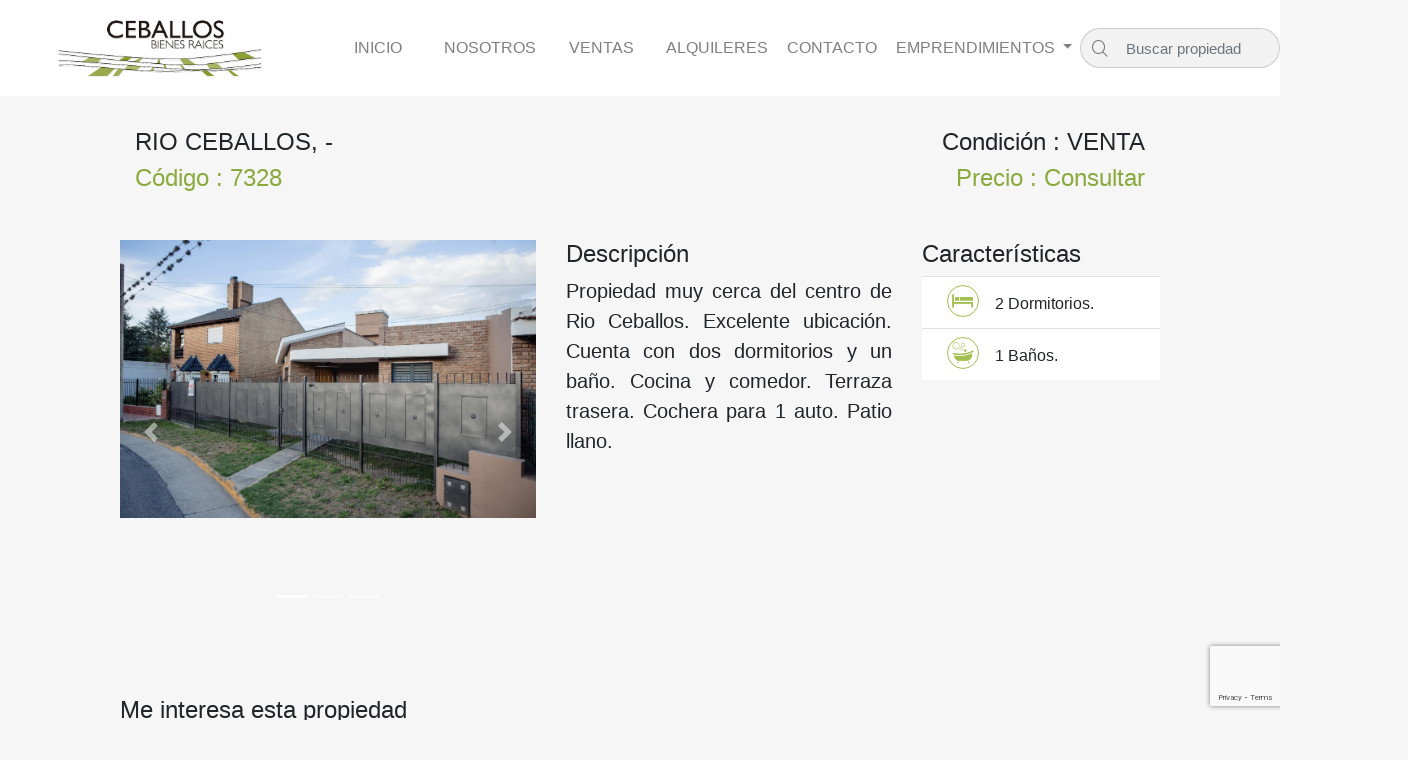

--- FILE ---
content_type: text/html; charset=UTF-8
request_url: https://ceballosweb.com.ar/prop.php?id=2004
body_size: 5966
content:
<!doctype html>

<html lang="es">
  <head>
	<meta name="viewport" content="width=device-width, initial-scale=1">
<meta charset="utf-8"> 	
	
<link rel="stylesheet" href="./css/estilo.css">
<link rel="stylesheet" type="text/css" href="./css/slick.css"/>
<link rel="stylesheet" type="text/css" href="./css/slick-theme.css"/>  
<link rel="stylesheet" href="./css/icofont.min.css">
<link rel="stylesheet" href="https://maxcdn.bootstrapcdn.com/bootstrap/4.3.1/css/bootstrap.min.css">

<script src="https://ajax.googleapis.com/ajax/libs/jquery/3.4.0/jquery.min.js"></script>
<script src="https://cdnjs.cloudflare.com/ajax/libs/popper.js/1.14.7/umd/popper.min.js"></script>
<script src="https://maxcdn.bootstrapcdn.com/bootstrap/4.3.1/js/bootstrap.min.js"></script>
<script src="./js/basic.js"></script>
<script type="text/javascript" src="./js/slick.min.js"></script>
		<script type="text/javascript">
            function abrirModal(p) 
			{
				//alert(p);
				$("#imagenModal").attr("src","../fotos/"+p);
				$('#myModal').modal();
			}
        </script>
	
	<script src="https://www.google.com/recaptcha/api.js?render=6LeFa5UUAAAAAJEFL_axPCKCI3sjnDiu-EdMMToV"></script>
    <script>
        grecaptcha.ready(function () {
            grecaptcha.execute('6LeFa5UUAAAAAJEFL_axPCKCI3sjnDiu-EdMMToV', { action: 'contact' }).then(function (token) {
                var recaptchaResponse = document.getElementById('recaptchaResponse');
                recaptchaResponse.value = token;
            });
        });
    </script>

  </head>  
  <body>
  
	
	<!--Menu inicio-->
		<nav    class="navbar sticky-top navbar-expand-lg navbar-light bg-white" >
		  <a class="logoInmo navbar-brand" href="#"><img src="./img/logoMenu.png"></a>
		  <button style="
    position: absolute;
    right: 10px;
	top: 2em;
"class="navbar-toggler" type="button" data-toggle="collapse" data-target="#navbarTogglerDemo02" aria-controls="navbarTogglerDemo02" aria-expanded="false" aria-label="Toggle navigation">
			<span class="navbar-toggler-icon"></span>
		  </button>

		  <div class="collapse navbar-collapse fondoMenu" id="navbarTogglerDemo02">
			<ul class="navbar-nav mt-2 mt-lg-0">
			
			  <li class="nav-item ">
				<a class="nav-link " href="./index.php?m=1">INICIO</a>
			  </li>
			  
			  <li class="nav-item ">
				<a class="nav-link "  href="./nosotros.php?m=2">NOSOTROS</a>
			  </li>
			  
			  <li class="nav-item ">
				<a class="nav-link "  href="./propiedades.php?m=3&id_categ=2">VENTAS</a>
			  </li>
			  <li class="nav-item ">
				<a  class="nav-link "  href="./propiedades.php?m=4&id_categ=6">ALQUILERES</a>
			  </li>
			  
			  <li class="nav-item ">
				<a class="nav-link "  href="./contacto.php?m=5">CONTACTO</a>
			  </li>
			  
			  <!--li class="nav-item ">
				<a class="nav-link "  href="./emprendimientos.php?m=6">EMPRENDIMIENTOS</a>
			  </li-->
			  

			  <li class="nav-item dropdown">
				<a class="nav-link dropdown-toggle" data-toggle="dropdown" href="./propiedades.php" role="button" aria-haspopup="true" aria-expanded="false"> EMPRENDIMIENTOS </a>
				<div class="dropdown-menu">
				  <a class="dropdown-item" target="_blank" href="http://estanciasanisidroweb.com">Estancia San Isidro</a>
				  <a class="dropdown-item" target="_blank" href="http://potrerodelalto.com.ar">El Potrero del Alto</a>
				  <a class="dropdown-item" href="./propiedades.php?id_categ=2&id_tipo=6&idloc=54&idbarrio=7354">Nuevo Rio Ceballos</a>
				</div>
			  </li>
			
			
			</ul>
			
			<form action="./propiedades.php" class="form-inline fondo-buscar" >
			  <div id="search-wrapper">
			  <input class="form-control" type="search" name="search" id="search"  placeholder="Buscar propiedad"> <i class="icofont-search"></i>
			  </div>
			  <!--button class="btn btn-outline-light my-2 my-sm-0" type="submit" style="display: none;">Buscar</button-->
			</form>
			

			
		  </div>
		</nav>
		
		<!--Menu fin-->	
		
		
	<div class="container-fluid">
	
	
	
	<div class="row mb-2" style="padding: 2em 0;">	
			<div class="col-lg-8 col-sm-12">
				
				<h4 class="col-sm text-lg-left text-center">
					RIO CEBALLOS, -				</h4>	
				
				<h4 class="col-sm text-lg-left text-center" style="color: #8aaa3e;">
				Código : 7328				</h4>

				
			</div>
			<div class="col-lg-4 col-sm-12">
				
				<h4 class="col-sm text-lg-right text-center">
					Condición : VENTA				</h4>	
				
				<h4 class="col-sm text-lg-right text-center" style="color: #8aaa3e;">
				Precio : Consultar				</h4>
			</div>	
	</div>

	<div class="row mb-5">		
		<div class="col-lg-5 col-sm-12 mb-4">
			<div id="carousel" class="carousel slide foto-ficha" data-ride="carousel">
			  <ol class="carousel-indicators">
				<li data-target="#carousel" data-slide-to="0" class="active"></li>
				<li data-target="#carousel" data-slide-to="1"></li>
				<li data-target="#carousel" data-slide-to="2"></li>
			  </ol> 
			  <div class="carousel-inner">
				<div class="carousel-item active"><a href="#" onclick="abrirModal('5-2004/20191120191125_foto_5_2004_1.jpg');return false;"><img src="../fotos/5-2004/20191120191125_foto_5_2004_1.jpg" class="imagen d-block w-100" alt=""> </a> </div><div class="carousel-item"><a href="#" onclick="abrirModal('5-2004/20191120191125_foto_5_2004_2.jpg');return false;"><img src="../fotos/5-2004/20191120191125_foto_5_2004_2.jpg" class="imagen d-block w-100" alt=""> </a> </div><div class="carousel-item"><a href="#" onclick="abrirModal('5-2004/20191120191125_foto_5_2004_3.jpg');return false;"><img src="../fotos/5-2004/20191120191125_foto_5_2004_3.jpg" class="imagen d-block w-100" alt=""> </a> </div><div class="carousel-item"><a href="#" onclick="abrirModal('5-2004/20191120191125_foto_5_2004_4.jpg');return false;"><img src="../fotos/5-2004/20191120191125_foto_5_2004_4.jpg" class="imagen d-block w-100" alt=""> </a> </div><div class="carousel-item"><a href="#" onclick="abrirModal('5-2004/20191120191125_foto_5_2004_5.jpg');return false;"><img src="../fotos/5-2004/20191120191125_foto_5_2004_5.jpg" class="imagen d-block w-100" alt=""> </a> </div><div class="carousel-item"><a href="#" onclick="abrirModal('5-2004/20191120191125_foto_5_2004_6.jpg');return false;"><img src="../fotos/5-2004/20191120191125_foto_5_2004_6.jpg" class="imagen d-block w-100" alt=""> </a> </div><div class="carousel-item"><a href="#" onclick="abrirModal('5-2004/20191120191125_foto_5_2004_7.jpg');return false;"><img src="../fotos/5-2004/20191120191125_foto_5_2004_7.jpg" class="imagen d-block w-100" alt=""> </a> </div><div class="carousel-item"><a href="#" onclick="abrirModal('5-2004/20191120191125_foto_5_2004_8.jpg');return false;"><img src="../fotos/5-2004/20191120191125_foto_5_2004_8.jpg" class="imagen d-block w-100" alt=""> </a> </div><div class="carousel-item"><a href="#" onclick="abrirModal('5-2004/20191120191125_foto_5_2004_9.jpg');return false;"><img src="../fotos/5-2004/20191120191125_foto_5_2004_9.jpg" class="imagen d-block w-100" alt=""> </a> </div><div class="carousel-item"><a href="#" onclick="abrirModal('5-2004/20191120191125_foto_5_2004_10.jpg');return false;"><img src="../fotos/5-2004/20191120191125_foto_5_2004_10.jpg" class="imagen d-block w-100" alt=""> </a> </div><div class="carousel-item"><a href="#" onclick="abrirModal('5-2004/20191120191125_foto_5_2004_11.jpg');return false;"><img src="../fotos/5-2004/20191120191125_foto_5_2004_11.jpg" class="imagen d-block w-100" alt=""> </a> </div><div class="carousel-item"><a href="#" onclick="abrirModal('5-2004/20191120191125_foto_5_2004_12.jpg');return false;"><img src="../fotos/5-2004/20191120191125_foto_5_2004_12.jpg" class="imagen d-block w-100" alt=""> </a> </div><div class="carousel-item"><a href="#" onclick="abrirModal('5-2004/20191120191125_foto_5_2004_13.jpg');return false;"><img src="../fotos/5-2004/20191120191125_foto_5_2004_13.jpg" class="imagen d-block w-100" alt=""> </a> </div><div class="carousel-item"><a href="#" onclick="abrirModal('5-2004/20191120191125_foto_5_2004_14.jpg');return false;"><img src="../fotos/5-2004/20191120191125_foto_5_2004_14.jpg" class="imagen d-block w-100" alt=""> </a> </div><div class="carousel-item"><a href="#" onclick="abrirModal('5-2004/20191120191125_foto_5_2004_15.jpg');return false;"><img src="../fotos/5-2004/20191120191125_foto_5_2004_15.jpg" class="imagen d-block w-100" alt=""> </a> </div><div class="carousel-item"><a href="#" onclick="abrirModal('5-2004/20191120191125_foto_5_2004_16.jpg');return false;"><img src="../fotos/5-2004/20191120191125_foto_5_2004_16.jpg" class="imagen d-block w-100" alt=""> </a> </div><div class="carousel-item"><a href="#" onclick="abrirModal('5-2004/20191120191125_foto_5_2004_17.jpg');return false;"><img src="../fotos/5-2004/20191120191125_foto_5_2004_17.jpg" class="imagen d-block w-100" alt=""> </a> </div>			  </div>
			  <a class="carousel-control-prev" href="#carousel" role="button" data-slide="prev">
				<span class="carousel-control-prev-icon" aria-hidden="true"></span>
				<span class="sr-only">Anterior</span>
			  </a>
			  <a class="carousel-control-next" href="#carousel" role="button" data-slide="next">
				<span class="carousel-control-next-icon" aria-hidden="true"></span>
				<span class="sr-only">Siguiente</span>
			  </a>
			</div>
		</div>
		
		<div class="col-lg-4 col-sm-12 mb-2 fondo-panel">
			<h4>Descripción</h4>
			<p class="lead"style="text-align: justify;">
			Propiedad muy cerca del centro de Rio Ceballos. Excelente ubicación. Cuenta con dos dormitorios y un baño. Cocina y comedor. Terraza trasera. Cochera para 1 auto. Patio llano.</p>
		</div>
		<div class="col-lg-3 col-sm-12 fondo-panel">
			<h4>Características</h4>
			<ul class="list-group  list-group-flush"><li class="list-group-item"><i class='iconFicha icofont-bed'></i> 2 Dormitorios.</li><li class="list-group-item"><i class="iconFicha icofont-bathtub"></i> 1 Ba&ntilde;os.</li></ul>		</div>
		
	</div>	

	<div class="modal fade" id="myModal" tabindex="-1" role="dialog" aria-labelledby="myModalLabel">
	  <div class="modal-dialog modal-lg" role="document">
	    <div class="modal-content">
	      <div class="modal-body">
	        
				<img id="imagenModal" src="" class="imagen d-block w-100" alt="">
			
	      </div>
	      <div class="modal-footer">
	        <button type="button" class="btn btn-default" data-dismiss="modal">Cerrar</button>
	       
	      </div>
	    </div>
	  </div>
	</div>
		<!-- MODAL 
		<button type="button" class="btn btn-primary btn-lg" data-toggle="modal" data-target="#myModal">
	  Launch demo modal
	</button>-->
	
	
	<div class="row fondo-panel">
		<div class="col-lg-6 col-sm-12">
					<h4> Me interesa esta propiedad</h4>
					<div>Comunicate con un vendedor por <a href="https://wa.link/zmo5wb" target="_blank" class="titulodestacadas">WhatsApp</a> haciendo <a href="https://wa.link/zmo5wb" target="_blank" class="titulodestacadas">click aqu&iacute;</a> o complet&aacute; el 0ulario.</div>
				   <form method='POST' class="mt-3" action=''>
					 <div class="form-group">
						<input type="text" class="form-control" name="nombre" id="conNombre" required placeholder="Nombre"></input>
					</div>
					
					<input type="hidden" name="recaptcha_response" id="recaptchaResponse">				
				
					 <div class="form-group">
						<input type="text" class="form-control" id="conTelefono" name="telefono"  required placeholder="Telefono"></input>
					</div>
				   
					 <div class="form-group">
						<input type="email" class="form-control" name="email" id="conMail" required placeholder="Email"></input>
					</div>
				   
					<div class="form-group">
					<label for="conDetalle"> Comentario </label>
					<textarea class="form-control" id="tasDetalle" name="mensaje" rows="4"></textarea>
				    </div>
			  
				  <button type="submit" name="boton" class="btn btn-lg btn-success  boton float-right w-50">Consultar</button>
				 </form>
		</div>
		
		<div class="mobileShow separador-titulo" ></div>
		
		<div class="col-sm-6" style="min-height: 600px; margin-top: 30px;"> 
			<div id="ficha_maps2004"style="width: 100%;height: 90%;">cargando mapa</div>
				<script language="javascript">
				
				function initMap() {
				var icon = 
					  {												
						url:   "../../img/marker.png",
						scaledSize:  new google.maps.Size(42, 67)
					  };
					  
				var myLatlng = new google.maps.LatLng(-31.169873492524886, -64.31528493519592);
				//var myLatlng = '{lat: -31.169873492524886, lng: -64.31528493519592}';
				var myOptions = {
				  zoom: 17,
				  center: myLatlng,
				  streetViewControl: false,
				  mapTypeId: google.maps.MapTypeId.ROADMAP
				};
				var map = new google.maps.Map($("#ficha_maps2004").get(0), myOptions);
				var marker = new google.maps.Marker({
				  position: myLatlng,
				  icon: icon,
				  map: map,
				  title:""
				});
				
				 }
				</script>		</div>
	</div>
	</div>
		
	<div class="container-fluid"> 
	<div class="row separador-titulo" ></div>	
	<div>
		<div class="titulodestacadas">Otras opciones</div>
		<div class="subtitulodestacadas">Propiedades relacionadas</div>
		<div class="separador">
			<div class="separador1"></div>
			<div class="separador2"></div>
		</div>
	</div>
		
		<div class="row" style="height: 100px;"></div>
			<div class="row featurette"  style="min-height: 20em;">
				  <div class="col-md-12">
					<div>
					<div class="destacadas">
						
			<a href="./prop.php?id=1384" Style="text-decoration:none; color:#000;">
			<div>
			 <div class="card ficha" style="padding: 0px 5px; border:none;">
			 <div class="card-img-top" Style="background: url(../fotos/5-1384/2025925181255_foto_5_1384_1.jpg); background-size: cover; background-position: center; height: 15em;"  ></div>
	 
			  <div class="card-body">
				<div class="row">
					<i class="iconFicha icofont-location-pin"></i> 
					<h6 class="card-title mt-2">RIO CEBALLOS, PARQUE GUERRERO</h6>
				</div>	
				<div class="card-text">
				<div class="row">
					<i class="iconFicha icofont-key"></i> 
					<div class="mt-2">C&oacute;digo: 6704</div>
				</div>	
				<div class="row">
					<i class="iconFicha icofont-info-circle"></i>									
					<div class=" texto-card mt-2 text-justify">Casa esquina, bien ubicada, frente al arroyo, 2 dormitorios, cocina 
comedor, living con hogar patio cochera y asador.
					</div>					
				</div>
				</div>	
			  </div>
			  <!--<div class="card-footer">
				<button class="btn btn-dark  float-right"> + Info </button>
			  </div> -->
			   
			</div>
			</div>
			</a>
			<a href="./prop.php?id=1822" Style="text-decoration:none; color:#000;">
			<div>
			 <div class="card ficha" style="padding: 0px 5px; border:none;">
			 <div class="card-img-top" Style="background: url(../fotos/foto_5_1822_1.jpg); background-size: cover; background-position: center; height: 15em;"  ></div>
	 
			  <div class="card-body">
				<div class="row">
					<i class="iconFicha icofont-location-pin"></i> 
					<h6 class="card-title mt-2">RIO CEBALLOS, LOZA</h6>
				</div>	
				<div class="card-text">
				<div class="row">
					<i class="iconFicha icofont-key"></i> 
					<div class="mt-2">C&oacute;digo: 7146</div>
				</div>	
				<div class="row">
					<i class="iconFicha icofont-info-circle"></i>									
					<div class=" texto-card mt-2 text-justify">Casa y salón, buena ubicación, a media cuadra de Av. San Martin. Caa principal: dos dormitorios, un baño, cocina,... 
					</div>					
				</div>
				</div>	
			  </div>
			  <!--<div class="card-footer">
				<button class="btn btn-dark  float-right"> + Info </button>
			  </div> -->
			   
			</div>
			</div>
			</a>
			<a href="./prop.php?id=974" Style="text-decoration:none; color:#000;">
			<div>
			 <div class="card ficha" style="padding: 0px 5px; border:none;">
			 <div class="card-img-top" Style="background: url(../fotos/5-974/foto_5_974_1.jpg); background-size: cover; background-position: center; height: 15em;"  ></div>
	 
			  <div class="card-body">
				<div class="row">
					<i class="iconFicha icofont-location-pin"></i> 
					<h6 class="card-title mt-2">RIO CEBALLOS, ZONA HOWARD JOHNSON</h6>
				</div>	
				<div class="card-text">
				<div class="row">
					<i class="iconFicha icofont-key"></i> 
					<div class="mt-2">C&oacute;digo: 6294</div>
				</div>	
				<div class="row">
					<i class="iconFicha icofont-info-circle"></i>									
					<div class=" texto-card mt-2 text-justify">Recupero de aguas - Optimización de leña - almacenamiento de agua de lluvia
con cisterna para 16.000lts.-Plano aprobado... 
					</div>					
				</div>
				</div>	
			  </div>
			  <!--<div class="card-footer">
				<button class="btn btn-dark  float-right"> + Info </button>
			  </div> -->
			   
			</div>
			</div>
			</a>
			<a href="./prop.php?id=258" Style="text-decoration:none; color:#000;">
			<div>
			 <div class="card ficha" style="padding: 0px 5px; border:none;">
			 <div class="card-img-top" Style="background: url(../fotos/5-258/2020522111314_foto_5_258_1.jpg); background-size: cover; background-position: center; height: 15em;"  ></div>
	 
			  <div class="card-body">
				<div class="row">
					<i class="iconFicha icofont-location-pin"></i> 
					<h6 class="card-title mt-2">RIO CEBALLOS, SARMIENTO</h6>
				</div>	
				<div class="card-text">
				<div class="row">
					<i class="iconFicha icofont-key"></i> 
					<div class="mt-2">C&oacute;digo: 5540</div>
				</div>	
				<div class="row">
					<i class="iconFicha icofont-info-circle"></i>									
					<div class=" texto-card mt-2 text-justify">ATELIER O DEPTO AL FONDO. GRAN QUINCHO CON GALERÍA VIDRIADA O JARDíN DE 
INVIERNO (APTO VIVIENDA MULTIFAMILIAR).
					</div>					
				</div>
				</div>	
			  </div>
			  <!--<div class="card-footer">
				<button class="btn btn-dark  float-right"> + Info </button>
			  </div> -->
			   
			</div>
			</div>
			</a>
			<a href="./prop.php?id=2259" Style="text-decoration:none; color:#000;">
			<div>
			 <div class="card ficha" style="padding: 0px 5px; border:none;">
			 <div class="card-img-top" Style="background: url(../fotos/5-2259/202496101851_foto_5_2259_1.jpg); background-size: cover; background-position: center; height: 15em;"  ></div>
	 
			  <div class="card-body">
				<div class="row">
					<i class="iconFicha icofont-location-pin"></i> 
					<h6 class="card-title mt-2">RIO CEBALLOS, -</h6>
				</div>	
				<div class="card-text">
				<div class="row">
					<i class="iconFicha icofont-key"></i> 
					<div class="mt-2">C&oacute;digo: 7582</div>
				</div>	
				<div class="row">
					<i class="iconFicha icofont-info-circle"></i>									
					<div class=" texto-card mt-2 text-justify">Propiedad con excelente ubicacion y entorno, a metros de Avda San Martin. 
La casa se encuentra practicamente a... 
					</div>					
				</div>
				</div>	
			  </div>
			  <!--<div class="card-footer">
				<button class="btn btn-dark  float-right"> + Info </button>
			  </div> -->
			   
			</div>
			</div>
			</a>
			<a href="./prop.php?id=1708" Style="text-decoration:none; color:#000;">
			<div>
			 <div class="card ficha" style="padding: 0px 5px; border:none;">
			 <div class="card-img-top" Style="background: url(../fotos/5-1708/foto_5_1708_1.jpg); background-size: cover; background-position: center; height: 15em;"  ></div>
	 
			  <div class="card-body">
				<div class="row">
					<i class="iconFicha icofont-location-pin"></i> 
					<h6 class="card-title mt-2">RIO CEBALLOS, ALTOS DE LUJÁN</h6>
				</div>	
				<div class="card-text">
				<div class="row">
					<i class="iconFicha icofont-key"></i> 
					<div class="mt-2">C&oacute;digo: 7027</div>
				</div>	
				<div class="row">
					<i class="iconFicha icofont-info-circle"></i>									
					<div class=" texto-card mt-2 text-justify">Hermosa Propiedad ubicada en Bº Altos de Luján, con fácil acceso a Av. San 
Martín. En medio de un bello entorno... 
					</div>					
				</div>
				</div>	
			  </div>
			  <!--<div class="card-footer">
				<button class="btn btn-dark  float-right"> + Info </button>
			  </div> -->
			   
			</div>
			</div>
			</a>
			<a href="./prop.php?id=2158" Style="text-decoration:none; color:#000;">
			<div>
			 <div class="card ficha" style="padding: 0px 5px; border:none;">
			 <div class="card-img-top" Style="background: url(../fotos/5-2158/2022112910596_foto_5_2158_1.jpg); background-size: cover; background-position: center; height: 15em;"  ></div>
	 
			  <div class="card-body">
				<div class="row">
					<i class="iconFicha icofont-location-pin"></i> 
					<h6 class="card-title mt-2">RIO CEBALLOS, -</h6>
				</div>	
				<div class="card-text">
				<div class="row">
					<i class="iconFicha icofont-key"></i> 
					<div class="mt-2">C&oacute;digo: 7481</div>
				</div>	
				<div class="row">
					<i class="iconFicha icofont-info-circle"></i>									
					<div class=" texto-card mt-2 text-justify">BARRIO SAN CAYETANO, A METROS DE LAPRIDA, SOBRE RAMON Y CALAJ, CASA 
ESQUINA, EXCELENTE OPORTUNIDAD!!! DOS DORMITORIOS,... 
					</div>					
				</div>
				</div>	
			  </div>
			  <!--<div class="card-footer">
				<button class="btn btn-dark  float-right"> + Info </button>
			  </div> -->
			   
			</div>
			</div>
			</a>
			<a href="./prop.php?id=2156" Style="text-decoration:none; color:#000;">
			<div>
			 <div class="card ficha" style="padding: 0px 5px; border:none;">
			 <div class="card-img-top" Style="background: url(../fotos/5-2156/20221128181641_foto_5_2156_1.jpg); background-size: cover; background-position: center; height: 15em;"  ></div>
	 
			  <div class="card-body">
				<div class="row">
					<i class="iconFicha icofont-location-pin"></i> 
					<h6 class="card-title mt-2">RIO CEBALLOS, NUEVO RIO CEBALLOS</h6>
				</div>	
				<div class="card-text">
				<div class="row">
					<i class="iconFicha icofont-key"></i> 
					<div class="mt-2">C&oacute;digo: 7479</div>
				</div>	
				<div class="row">
					<i class="iconFicha icofont-info-circle"></i>									
					<div class=" texto-card mt-2 text-justify">EXCELENTE OPORTUNIDAD!!! DOS DORMITORIOS, COCINA COMEDOR, LAVADERO, BAÑO COMPLETO, GALERIA QUE HACE DE COCHERA PASANTA... 
					</div>					
				</div>
				</div>	
			  </div>
			  <!--<div class="card-footer">
				<button class="btn btn-dark  float-right"> + Info </button>
			  </div> -->
			   
			</div>
			</div>
			</a>
			<a href="./prop.php?id=979" Style="text-decoration:none; color:#000;">
			<div>
			 <div class="card ficha" style="padding: 0px 5px; border:none;">
			 <div class="card-img-top" Style="background: url(../fotos/5-979/20259217176_foto_5_979_15.jpg); background-size: cover; background-position: center; height: 15em;"  ></div>
	 
			  <div class="card-body">
				<div class="row">
					<i class="iconFicha icofont-location-pin"></i> 
					<h6 class="card-title mt-2">RIO CEBALLOS, ÑU PORA</h6>
				</div>	
				<div class="card-text">
				<div class="row">
					<i class="iconFicha icofont-key"></i> 
					<div class="mt-2">C&oacute;digo: 6299</div>
				</div>	
				<div class="row">
					<i class="iconFicha icofont-info-circle"></i>									
					<div class=" texto-card mt-2 text-justify">Chalet clásico en excelente estado, sobre calle 9 de Julio. Muy buen 
entorno y fácil acceso. El Inmueble está... 
					</div>					
				</div>
				</div>	
			  </div>
			  <!--<div class="card-footer">
				<button class="btn btn-dark  float-right"> + Info </button>
			  </div> -->
			   
			</div>
			</div>
			</a>
			<a href="./prop.php?id=1994" Style="text-decoration:none; color:#000;">
			<div>
			 <div class="card ficha" style="padding: 0px 5px; border:none;">
			 <div class="card-img-top" Style="background: url(../fotos/5-1994/2019926183559_foto_5_1994_1.jpg); background-size: cover; background-position: center; height: 15em;"  ></div>
	 
			  <div class="card-body">
				<div class="row">
					<i class="iconFicha icofont-location-pin"></i> 
					<h6 class="card-title mt-2">RIO CEBALLOS, SERRANIAS</h6>
				</div>	
				<div class="card-text">
				<div class="row">
					<i class="iconFicha icofont-key"></i> 
					<div class="mt-2">C&oacute;digo: 7318</div>
				</div>	
				<div class="row">
					<i class="iconFicha icofont-info-circle"></i>									
					<div class=" texto-card mt-2 text-justify">
					</div>					
				</div>
				</div>	
			  </div>
			  <!--<div class="card-footer">
				<button class="btn btn-dark  float-right"> + Info </button>
			  </div> -->
			   
			</div>
			</div>
			</a>					</div>
					</div> 
					
				  </div>
			</div>
		
		 <script>
			$(document).ready(function(){
		  $('.destacadas').slick({
			  slidesToScroll: 1,
			  autoplay: true,
			  autoplaySpeed: 2000,
			  dots: true,
			  infinite: false,
			  speed: 500,
			  slidesToShow: 3,
			  responsive: [
				{
				  breakpoint: 1024,
				  settings: {
					slidesToShow: 3,
					slidesToScroll: 3,
					infinite: true,
					dots: true
				  }
				},
				{
				  breakpoint: 600,
				  settings: {
					slidesToShow: 2,
					slidesToScroll: 2
				  }
				},
				{
				  breakpoint: 480,
				  settings: {
					slidesToShow: 1,
					slidesToScroll: 1
				  }
				}
			  ]
			  
		  });
		});						
	  </script>
	
<!-- BOTONES INMOBILIARIA -->
<div class="row separador-titulo" ></div>

<div class="row">
	<div class="col-lg-3 col-md-6 col-sm-12 text-center" Style="margin-top: 30px;">	
		<a href="./propiedades.php">
	<img class= "logos" src="../img/Mapa.png"/></a>
	</div>
	
	<div class="col-lg-3 col-md-6 col-sm-12 text-center" Style="margin-top: 30px;">	
<a href="propiedades.php?id_categ=2&id_tipo=6&idloc=54&idbarrio=7354">
	<img class= "logos" src="../img/nuevoriocolorultimos2.png"/></a>

</div>
<div class="col-lg-3 col-md-6 col-sm-12 text-center" Style="margin-top: 30px;">	
<a href="http://estanciasanisidroweb.com" target="_blank">
	<img class= "logos" src="../img/isidrocolor.png" target="_blank"/></a>
	</div>
<div class="col-lg-3 col-md-6 col-sm-12 text-center" Style="margin-top: 30px;">	
<a href="http://potrerodelalto.com.ar" target="_blank" >
	<img class= "logos" src="../img/potrerocolor.png"/></a>
	</div>

</div> <!-- fin container-->			
				

<div class="row separador-titulo" ></div>		
</div>


<footer class="footer">
<div class="container bottom_border">
<div class="row">
<div class=" col-sm-4 col-md col-sm-4  col-12 col">

<div class="row mt-4 text-cent">
		<div class="col-12">
            <a id="cacici" href="http://www.cacic.com.ar/" target="_blank"> <img src="../img/cacici.png" onmouseover="this.src='../img/cacici2.png';" onmouseout="this.src='../img/cacici.png';" style="width:120px;" ;=""></a> <br>
        </div>
		<div class="col-12">
            <a id="cpcpi" href="http://www.cpcpi.com.ar/" target="_blank"> <img src="../img/cpcpi.png" onmouseover="this.src='../img/cpcpi2.png';" onmouseout="this.src='../img/cpcpi.png';" style="width:120px;" ;=""></a>
        </div>
</div>

</div>


<div class=" col-sm-6 col-md-6 mt-2">
<ul class="footer_ul_amrc">
<li><i class="iconSociales  icofont-thin-right"></i><a href="./index.php?m=2"> Inicio</a></li>
<li><i class="iconSociales  icofont-thin-right"></i><a href="./nosotros.php?m=2"> Nosotros</a></li>
<li><i class="iconSociales  icofont-thin-right"></i><a href="./propiedades.php?m=4&id_categ=2"> Ventas</a></li>
<li><i class="iconSociales  icofont-thin-right"></i><a href="./propiedades.php?m=4&id_categ=6"> Alquileres</a></li>
<!--li><i class="iconSociales  icofont-thin-right"></i><a href="./emprendimientos.php?m=6"> Emprendimientos</a></li-->
<li><i class="iconSociales  icofont-thin-right"></i><a href="./contacto.php?m=5"> Contacto</a></li>
</ul>
</div>

<div class=" col-sm-4 col-md  col-12 col mt-4">

<a href="https://wa.link/zmo5wb" target="_blank"> <i class="iconSociales icofont-whatsapp"></i> </a>
<a href="https://instagram.com/ceballosbienesraices" target="_blank"> <i class="iconSociales icofont-instagram"></i></a>
<a href="https://m.facebook.com/CeballosBienesRaices/" target="_blank"> <i class="iconSociales icofont-facebook"></i></a>
<p>

<form>
  <div class="form-row align-items-center">
    <div class="col-auto">
      <label class="sr-only" for="inlineFormInputGroup">Email</label>
      <div class="input-group mb-2">
        <input type="text" class="form-control" id="inlineFormInputGroup" placeholder="Suscribite al Newsletter">
		<button type="submit" class="btn btn-success mb-2"><i class="icofont-paper-plane"></i></button>
      </div>
    </div>
    <div class="col-auto">
      
    </div>
  </div>
</form>

</div>
</div>
</div>


<div class="container">
	<p class="copyright text-center">Copyright @2007 | Ceballos Bienes Raices - <a href="http://sistemainsoft.com.ar">Desarrollo Insoft</a></p>
</div>

</footer>	
	<script src="https://maps.googleapis.com/maps/api/js?key=AIzaSyAjn3XOB_V0sb2nXtm9D3CAALsvpy3Sdd8&callback=initMap"
    async defer></script>
	
</body>
 
</html>



--- FILE ---
content_type: text/html; charset=utf-8
request_url: https://www.google.com/recaptcha/api2/anchor?ar=1&k=6LeFa5UUAAAAAJEFL_axPCKCI3sjnDiu-EdMMToV&co=aHR0cHM6Ly9jZWJhbGxvc3dlYi5jb20uYXI6NDQz&hl=en&v=PoyoqOPhxBO7pBk68S4YbpHZ&size=invisible&anchor-ms=20000&execute-ms=30000&cb=ka1rv5wq0bxl
body_size: 48732
content:
<!DOCTYPE HTML><html dir="ltr" lang="en"><head><meta http-equiv="Content-Type" content="text/html; charset=UTF-8">
<meta http-equiv="X-UA-Compatible" content="IE=edge">
<title>reCAPTCHA</title>
<style type="text/css">
/* cyrillic-ext */
@font-face {
  font-family: 'Roboto';
  font-style: normal;
  font-weight: 400;
  font-stretch: 100%;
  src: url(//fonts.gstatic.com/s/roboto/v48/KFO7CnqEu92Fr1ME7kSn66aGLdTylUAMa3GUBHMdazTgWw.woff2) format('woff2');
  unicode-range: U+0460-052F, U+1C80-1C8A, U+20B4, U+2DE0-2DFF, U+A640-A69F, U+FE2E-FE2F;
}
/* cyrillic */
@font-face {
  font-family: 'Roboto';
  font-style: normal;
  font-weight: 400;
  font-stretch: 100%;
  src: url(//fonts.gstatic.com/s/roboto/v48/KFO7CnqEu92Fr1ME7kSn66aGLdTylUAMa3iUBHMdazTgWw.woff2) format('woff2');
  unicode-range: U+0301, U+0400-045F, U+0490-0491, U+04B0-04B1, U+2116;
}
/* greek-ext */
@font-face {
  font-family: 'Roboto';
  font-style: normal;
  font-weight: 400;
  font-stretch: 100%;
  src: url(//fonts.gstatic.com/s/roboto/v48/KFO7CnqEu92Fr1ME7kSn66aGLdTylUAMa3CUBHMdazTgWw.woff2) format('woff2');
  unicode-range: U+1F00-1FFF;
}
/* greek */
@font-face {
  font-family: 'Roboto';
  font-style: normal;
  font-weight: 400;
  font-stretch: 100%;
  src: url(//fonts.gstatic.com/s/roboto/v48/KFO7CnqEu92Fr1ME7kSn66aGLdTylUAMa3-UBHMdazTgWw.woff2) format('woff2');
  unicode-range: U+0370-0377, U+037A-037F, U+0384-038A, U+038C, U+038E-03A1, U+03A3-03FF;
}
/* math */
@font-face {
  font-family: 'Roboto';
  font-style: normal;
  font-weight: 400;
  font-stretch: 100%;
  src: url(//fonts.gstatic.com/s/roboto/v48/KFO7CnqEu92Fr1ME7kSn66aGLdTylUAMawCUBHMdazTgWw.woff2) format('woff2');
  unicode-range: U+0302-0303, U+0305, U+0307-0308, U+0310, U+0312, U+0315, U+031A, U+0326-0327, U+032C, U+032F-0330, U+0332-0333, U+0338, U+033A, U+0346, U+034D, U+0391-03A1, U+03A3-03A9, U+03B1-03C9, U+03D1, U+03D5-03D6, U+03F0-03F1, U+03F4-03F5, U+2016-2017, U+2034-2038, U+203C, U+2040, U+2043, U+2047, U+2050, U+2057, U+205F, U+2070-2071, U+2074-208E, U+2090-209C, U+20D0-20DC, U+20E1, U+20E5-20EF, U+2100-2112, U+2114-2115, U+2117-2121, U+2123-214F, U+2190, U+2192, U+2194-21AE, U+21B0-21E5, U+21F1-21F2, U+21F4-2211, U+2213-2214, U+2216-22FF, U+2308-230B, U+2310, U+2319, U+231C-2321, U+2336-237A, U+237C, U+2395, U+239B-23B7, U+23D0, U+23DC-23E1, U+2474-2475, U+25AF, U+25B3, U+25B7, U+25BD, U+25C1, U+25CA, U+25CC, U+25FB, U+266D-266F, U+27C0-27FF, U+2900-2AFF, U+2B0E-2B11, U+2B30-2B4C, U+2BFE, U+3030, U+FF5B, U+FF5D, U+1D400-1D7FF, U+1EE00-1EEFF;
}
/* symbols */
@font-face {
  font-family: 'Roboto';
  font-style: normal;
  font-weight: 400;
  font-stretch: 100%;
  src: url(//fonts.gstatic.com/s/roboto/v48/KFO7CnqEu92Fr1ME7kSn66aGLdTylUAMaxKUBHMdazTgWw.woff2) format('woff2');
  unicode-range: U+0001-000C, U+000E-001F, U+007F-009F, U+20DD-20E0, U+20E2-20E4, U+2150-218F, U+2190, U+2192, U+2194-2199, U+21AF, U+21E6-21F0, U+21F3, U+2218-2219, U+2299, U+22C4-22C6, U+2300-243F, U+2440-244A, U+2460-24FF, U+25A0-27BF, U+2800-28FF, U+2921-2922, U+2981, U+29BF, U+29EB, U+2B00-2BFF, U+4DC0-4DFF, U+FFF9-FFFB, U+10140-1018E, U+10190-1019C, U+101A0, U+101D0-101FD, U+102E0-102FB, U+10E60-10E7E, U+1D2C0-1D2D3, U+1D2E0-1D37F, U+1F000-1F0FF, U+1F100-1F1AD, U+1F1E6-1F1FF, U+1F30D-1F30F, U+1F315, U+1F31C, U+1F31E, U+1F320-1F32C, U+1F336, U+1F378, U+1F37D, U+1F382, U+1F393-1F39F, U+1F3A7-1F3A8, U+1F3AC-1F3AF, U+1F3C2, U+1F3C4-1F3C6, U+1F3CA-1F3CE, U+1F3D4-1F3E0, U+1F3ED, U+1F3F1-1F3F3, U+1F3F5-1F3F7, U+1F408, U+1F415, U+1F41F, U+1F426, U+1F43F, U+1F441-1F442, U+1F444, U+1F446-1F449, U+1F44C-1F44E, U+1F453, U+1F46A, U+1F47D, U+1F4A3, U+1F4B0, U+1F4B3, U+1F4B9, U+1F4BB, U+1F4BF, U+1F4C8-1F4CB, U+1F4D6, U+1F4DA, U+1F4DF, U+1F4E3-1F4E6, U+1F4EA-1F4ED, U+1F4F7, U+1F4F9-1F4FB, U+1F4FD-1F4FE, U+1F503, U+1F507-1F50B, U+1F50D, U+1F512-1F513, U+1F53E-1F54A, U+1F54F-1F5FA, U+1F610, U+1F650-1F67F, U+1F687, U+1F68D, U+1F691, U+1F694, U+1F698, U+1F6AD, U+1F6B2, U+1F6B9-1F6BA, U+1F6BC, U+1F6C6-1F6CF, U+1F6D3-1F6D7, U+1F6E0-1F6EA, U+1F6F0-1F6F3, U+1F6F7-1F6FC, U+1F700-1F7FF, U+1F800-1F80B, U+1F810-1F847, U+1F850-1F859, U+1F860-1F887, U+1F890-1F8AD, U+1F8B0-1F8BB, U+1F8C0-1F8C1, U+1F900-1F90B, U+1F93B, U+1F946, U+1F984, U+1F996, U+1F9E9, U+1FA00-1FA6F, U+1FA70-1FA7C, U+1FA80-1FA89, U+1FA8F-1FAC6, U+1FACE-1FADC, U+1FADF-1FAE9, U+1FAF0-1FAF8, U+1FB00-1FBFF;
}
/* vietnamese */
@font-face {
  font-family: 'Roboto';
  font-style: normal;
  font-weight: 400;
  font-stretch: 100%;
  src: url(//fonts.gstatic.com/s/roboto/v48/KFO7CnqEu92Fr1ME7kSn66aGLdTylUAMa3OUBHMdazTgWw.woff2) format('woff2');
  unicode-range: U+0102-0103, U+0110-0111, U+0128-0129, U+0168-0169, U+01A0-01A1, U+01AF-01B0, U+0300-0301, U+0303-0304, U+0308-0309, U+0323, U+0329, U+1EA0-1EF9, U+20AB;
}
/* latin-ext */
@font-face {
  font-family: 'Roboto';
  font-style: normal;
  font-weight: 400;
  font-stretch: 100%;
  src: url(//fonts.gstatic.com/s/roboto/v48/KFO7CnqEu92Fr1ME7kSn66aGLdTylUAMa3KUBHMdazTgWw.woff2) format('woff2');
  unicode-range: U+0100-02BA, U+02BD-02C5, U+02C7-02CC, U+02CE-02D7, U+02DD-02FF, U+0304, U+0308, U+0329, U+1D00-1DBF, U+1E00-1E9F, U+1EF2-1EFF, U+2020, U+20A0-20AB, U+20AD-20C0, U+2113, U+2C60-2C7F, U+A720-A7FF;
}
/* latin */
@font-face {
  font-family: 'Roboto';
  font-style: normal;
  font-weight: 400;
  font-stretch: 100%;
  src: url(//fonts.gstatic.com/s/roboto/v48/KFO7CnqEu92Fr1ME7kSn66aGLdTylUAMa3yUBHMdazQ.woff2) format('woff2');
  unicode-range: U+0000-00FF, U+0131, U+0152-0153, U+02BB-02BC, U+02C6, U+02DA, U+02DC, U+0304, U+0308, U+0329, U+2000-206F, U+20AC, U+2122, U+2191, U+2193, U+2212, U+2215, U+FEFF, U+FFFD;
}
/* cyrillic-ext */
@font-face {
  font-family: 'Roboto';
  font-style: normal;
  font-weight: 500;
  font-stretch: 100%;
  src: url(//fonts.gstatic.com/s/roboto/v48/KFO7CnqEu92Fr1ME7kSn66aGLdTylUAMa3GUBHMdazTgWw.woff2) format('woff2');
  unicode-range: U+0460-052F, U+1C80-1C8A, U+20B4, U+2DE0-2DFF, U+A640-A69F, U+FE2E-FE2F;
}
/* cyrillic */
@font-face {
  font-family: 'Roboto';
  font-style: normal;
  font-weight: 500;
  font-stretch: 100%;
  src: url(//fonts.gstatic.com/s/roboto/v48/KFO7CnqEu92Fr1ME7kSn66aGLdTylUAMa3iUBHMdazTgWw.woff2) format('woff2');
  unicode-range: U+0301, U+0400-045F, U+0490-0491, U+04B0-04B1, U+2116;
}
/* greek-ext */
@font-face {
  font-family: 'Roboto';
  font-style: normal;
  font-weight: 500;
  font-stretch: 100%;
  src: url(//fonts.gstatic.com/s/roboto/v48/KFO7CnqEu92Fr1ME7kSn66aGLdTylUAMa3CUBHMdazTgWw.woff2) format('woff2');
  unicode-range: U+1F00-1FFF;
}
/* greek */
@font-face {
  font-family: 'Roboto';
  font-style: normal;
  font-weight: 500;
  font-stretch: 100%;
  src: url(//fonts.gstatic.com/s/roboto/v48/KFO7CnqEu92Fr1ME7kSn66aGLdTylUAMa3-UBHMdazTgWw.woff2) format('woff2');
  unicode-range: U+0370-0377, U+037A-037F, U+0384-038A, U+038C, U+038E-03A1, U+03A3-03FF;
}
/* math */
@font-face {
  font-family: 'Roboto';
  font-style: normal;
  font-weight: 500;
  font-stretch: 100%;
  src: url(//fonts.gstatic.com/s/roboto/v48/KFO7CnqEu92Fr1ME7kSn66aGLdTylUAMawCUBHMdazTgWw.woff2) format('woff2');
  unicode-range: U+0302-0303, U+0305, U+0307-0308, U+0310, U+0312, U+0315, U+031A, U+0326-0327, U+032C, U+032F-0330, U+0332-0333, U+0338, U+033A, U+0346, U+034D, U+0391-03A1, U+03A3-03A9, U+03B1-03C9, U+03D1, U+03D5-03D6, U+03F0-03F1, U+03F4-03F5, U+2016-2017, U+2034-2038, U+203C, U+2040, U+2043, U+2047, U+2050, U+2057, U+205F, U+2070-2071, U+2074-208E, U+2090-209C, U+20D0-20DC, U+20E1, U+20E5-20EF, U+2100-2112, U+2114-2115, U+2117-2121, U+2123-214F, U+2190, U+2192, U+2194-21AE, U+21B0-21E5, U+21F1-21F2, U+21F4-2211, U+2213-2214, U+2216-22FF, U+2308-230B, U+2310, U+2319, U+231C-2321, U+2336-237A, U+237C, U+2395, U+239B-23B7, U+23D0, U+23DC-23E1, U+2474-2475, U+25AF, U+25B3, U+25B7, U+25BD, U+25C1, U+25CA, U+25CC, U+25FB, U+266D-266F, U+27C0-27FF, U+2900-2AFF, U+2B0E-2B11, U+2B30-2B4C, U+2BFE, U+3030, U+FF5B, U+FF5D, U+1D400-1D7FF, U+1EE00-1EEFF;
}
/* symbols */
@font-face {
  font-family: 'Roboto';
  font-style: normal;
  font-weight: 500;
  font-stretch: 100%;
  src: url(//fonts.gstatic.com/s/roboto/v48/KFO7CnqEu92Fr1ME7kSn66aGLdTylUAMaxKUBHMdazTgWw.woff2) format('woff2');
  unicode-range: U+0001-000C, U+000E-001F, U+007F-009F, U+20DD-20E0, U+20E2-20E4, U+2150-218F, U+2190, U+2192, U+2194-2199, U+21AF, U+21E6-21F0, U+21F3, U+2218-2219, U+2299, U+22C4-22C6, U+2300-243F, U+2440-244A, U+2460-24FF, U+25A0-27BF, U+2800-28FF, U+2921-2922, U+2981, U+29BF, U+29EB, U+2B00-2BFF, U+4DC0-4DFF, U+FFF9-FFFB, U+10140-1018E, U+10190-1019C, U+101A0, U+101D0-101FD, U+102E0-102FB, U+10E60-10E7E, U+1D2C0-1D2D3, U+1D2E0-1D37F, U+1F000-1F0FF, U+1F100-1F1AD, U+1F1E6-1F1FF, U+1F30D-1F30F, U+1F315, U+1F31C, U+1F31E, U+1F320-1F32C, U+1F336, U+1F378, U+1F37D, U+1F382, U+1F393-1F39F, U+1F3A7-1F3A8, U+1F3AC-1F3AF, U+1F3C2, U+1F3C4-1F3C6, U+1F3CA-1F3CE, U+1F3D4-1F3E0, U+1F3ED, U+1F3F1-1F3F3, U+1F3F5-1F3F7, U+1F408, U+1F415, U+1F41F, U+1F426, U+1F43F, U+1F441-1F442, U+1F444, U+1F446-1F449, U+1F44C-1F44E, U+1F453, U+1F46A, U+1F47D, U+1F4A3, U+1F4B0, U+1F4B3, U+1F4B9, U+1F4BB, U+1F4BF, U+1F4C8-1F4CB, U+1F4D6, U+1F4DA, U+1F4DF, U+1F4E3-1F4E6, U+1F4EA-1F4ED, U+1F4F7, U+1F4F9-1F4FB, U+1F4FD-1F4FE, U+1F503, U+1F507-1F50B, U+1F50D, U+1F512-1F513, U+1F53E-1F54A, U+1F54F-1F5FA, U+1F610, U+1F650-1F67F, U+1F687, U+1F68D, U+1F691, U+1F694, U+1F698, U+1F6AD, U+1F6B2, U+1F6B9-1F6BA, U+1F6BC, U+1F6C6-1F6CF, U+1F6D3-1F6D7, U+1F6E0-1F6EA, U+1F6F0-1F6F3, U+1F6F7-1F6FC, U+1F700-1F7FF, U+1F800-1F80B, U+1F810-1F847, U+1F850-1F859, U+1F860-1F887, U+1F890-1F8AD, U+1F8B0-1F8BB, U+1F8C0-1F8C1, U+1F900-1F90B, U+1F93B, U+1F946, U+1F984, U+1F996, U+1F9E9, U+1FA00-1FA6F, U+1FA70-1FA7C, U+1FA80-1FA89, U+1FA8F-1FAC6, U+1FACE-1FADC, U+1FADF-1FAE9, U+1FAF0-1FAF8, U+1FB00-1FBFF;
}
/* vietnamese */
@font-face {
  font-family: 'Roboto';
  font-style: normal;
  font-weight: 500;
  font-stretch: 100%;
  src: url(//fonts.gstatic.com/s/roboto/v48/KFO7CnqEu92Fr1ME7kSn66aGLdTylUAMa3OUBHMdazTgWw.woff2) format('woff2');
  unicode-range: U+0102-0103, U+0110-0111, U+0128-0129, U+0168-0169, U+01A0-01A1, U+01AF-01B0, U+0300-0301, U+0303-0304, U+0308-0309, U+0323, U+0329, U+1EA0-1EF9, U+20AB;
}
/* latin-ext */
@font-face {
  font-family: 'Roboto';
  font-style: normal;
  font-weight: 500;
  font-stretch: 100%;
  src: url(//fonts.gstatic.com/s/roboto/v48/KFO7CnqEu92Fr1ME7kSn66aGLdTylUAMa3KUBHMdazTgWw.woff2) format('woff2');
  unicode-range: U+0100-02BA, U+02BD-02C5, U+02C7-02CC, U+02CE-02D7, U+02DD-02FF, U+0304, U+0308, U+0329, U+1D00-1DBF, U+1E00-1E9F, U+1EF2-1EFF, U+2020, U+20A0-20AB, U+20AD-20C0, U+2113, U+2C60-2C7F, U+A720-A7FF;
}
/* latin */
@font-face {
  font-family: 'Roboto';
  font-style: normal;
  font-weight: 500;
  font-stretch: 100%;
  src: url(//fonts.gstatic.com/s/roboto/v48/KFO7CnqEu92Fr1ME7kSn66aGLdTylUAMa3yUBHMdazQ.woff2) format('woff2');
  unicode-range: U+0000-00FF, U+0131, U+0152-0153, U+02BB-02BC, U+02C6, U+02DA, U+02DC, U+0304, U+0308, U+0329, U+2000-206F, U+20AC, U+2122, U+2191, U+2193, U+2212, U+2215, U+FEFF, U+FFFD;
}
/* cyrillic-ext */
@font-face {
  font-family: 'Roboto';
  font-style: normal;
  font-weight: 900;
  font-stretch: 100%;
  src: url(//fonts.gstatic.com/s/roboto/v48/KFO7CnqEu92Fr1ME7kSn66aGLdTylUAMa3GUBHMdazTgWw.woff2) format('woff2');
  unicode-range: U+0460-052F, U+1C80-1C8A, U+20B4, U+2DE0-2DFF, U+A640-A69F, U+FE2E-FE2F;
}
/* cyrillic */
@font-face {
  font-family: 'Roboto';
  font-style: normal;
  font-weight: 900;
  font-stretch: 100%;
  src: url(//fonts.gstatic.com/s/roboto/v48/KFO7CnqEu92Fr1ME7kSn66aGLdTylUAMa3iUBHMdazTgWw.woff2) format('woff2');
  unicode-range: U+0301, U+0400-045F, U+0490-0491, U+04B0-04B1, U+2116;
}
/* greek-ext */
@font-face {
  font-family: 'Roboto';
  font-style: normal;
  font-weight: 900;
  font-stretch: 100%;
  src: url(//fonts.gstatic.com/s/roboto/v48/KFO7CnqEu92Fr1ME7kSn66aGLdTylUAMa3CUBHMdazTgWw.woff2) format('woff2');
  unicode-range: U+1F00-1FFF;
}
/* greek */
@font-face {
  font-family: 'Roboto';
  font-style: normal;
  font-weight: 900;
  font-stretch: 100%;
  src: url(//fonts.gstatic.com/s/roboto/v48/KFO7CnqEu92Fr1ME7kSn66aGLdTylUAMa3-UBHMdazTgWw.woff2) format('woff2');
  unicode-range: U+0370-0377, U+037A-037F, U+0384-038A, U+038C, U+038E-03A1, U+03A3-03FF;
}
/* math */
@font-face {
  font-family: 'Roboto';
  font-style: normal;
  font-weight: 900;
  font-stretch: 100%;
  src: url(//fonts.gstatic.com/s/roboto/v48/KFO7CnqEu92Fr1ME7kSn66aGLdTylUAMawCUBHMdazTgWw.woff2) format('woff2');
  unicode-range: U+0302-0303, U+0305, U+0307-0308, U+0310, U+0312, U+0315, U+031A, U+0326-0327, U+032C, U+032F-0330, U+0332-0333, U+0338, U+033A, U+0346, U+034D, U+0391-03A1, U+03A3-03A9, U+03B1-03C9, U+03D1, U+03D5-03D6, U+03F0-03F1, U+03F4-03F5, U+2016-2017, U+2034-2038, U+203C, U+2040, U+2043, U+2047, U+2050, U+2057, U+205F, U+2070-2071, U+2074-208E, U+2090-209C, U+20D0-20DC, U+20E1, U+20E5-20EF, U+2100-2112, U+2114-2115, U+2117-2121, U+2123-214F, U+2190, U+2192, U+2194-21AE, U+21B0-21E5, U+21F1-21F2, U+21F4-2211, U+2213-2214, U+2216-22FF, U+2308-230B, U+2310, U+2319, U+231C-2321, U+2336-237A, U+237C, U+2395, U+239B-23B7, U+23D0, U+23DC-23E1, U+2474-2475, U+25AF, U+25B3, U+25B7, U+25BD, U+25C1, U+25CA, U+25CC, U+25FB, U+266D-266F, U+27C0-27FF, U+2900-2AFF, U+2B0E-2B11, U+2B30-2B4C, U+2BFE, U+3030, U+FF5B, U+FF5D, U+1D400-1D7FF, U+1EE00-1EEFF;
}
/* symbols */
@font-face {
  font-family: 'Roboto';
  font-style: normal;
  font-weight: 900;
  font-stretch: 100%;
  src: url(//fonts.gstatic.com/s/roboto/v48/KFO7CnqEu92Fr1ME7kSn66aGLdTylUAMaxKUBHMdazTgWw.woff2) format('woff2');
  unicode-range: U+0001-000C, U+000E-001F, U+007F-009F, U+20DD-20E0, U+20E2-20E4, U+2150-218F, U+2190, U+2192, U+2194-2199, U+21AF, U+21E6-21F0, U+21F3, U+2218-2219, U+2299, U+22C4-22C6, U+2300-243F, U+2440-244A, U+2460-24FF, U+25A0-27BF, U+2800-28FF, U+2921-2922, U+2981, U+29BF, U+29EB, U+2B00-2BFF, U+4DC0-4DFF, U+FFF9-FFFB, U+10140-1018E, U+10190-1019C, U+101A0, U+101D0-101FD, U+102E0-102FB, U+10E60-10E7E, U+1D2C0-1D2D3, U+1D2E0-1D37F, U+1F000-1F0FF, U+1F100-1F1AD, U+1F1E6-1F1FF, U+1F30D-1F30F, U+1F315, U+1F31C, U+1F31E, U+1F320-1F32C, U+1F336, U+1F378, U+1F37D, U+1F382, U+1F393-1F39F, U+1F3A7-1F3A8, U+1F3AC-1F3AF, U+1F3C2, U+1F3C4-1F3C6, U+1F3CA-1F3CE, U+1F3D4-1F3E0, U+1F3ED, U+1F3F1-1F3F3, U+1F3F5-1F3F7, U+1F408, U+1F415, U+1F41F, U+1F426, U+1F43F, U+1F441-1F442, U+1F444, U+1F446-1F449, U+1F44C-1F44E, U+1F453, U+1F46A, U+1F47D, U+1F4A3, U+1F4B0, U+1F4B3, U+1F4B9, U+1F4BB, U+1F4BF, U+1F4C8-1F4CB, U+1F4D6, U+1F4DA, U+1F4DF, U+1F4E3-1F4E6, U+1F4EA-1F4ED, U+1F4F7, U+1F4F9-1F4FB, U+1F4FD-1F4FE, U+1F503, U+1F507-1F50B, U+1F50D, U+1F512-1F513, U+1F53E-1F54A, U+1F54F-1F5FA, U+1F610, U+1F650-1F67F, U+1F687, U+1F68D, U+1F691, U+1F694, U+1F698, U+1F6AD, U+1F6B2, U+1F6B9-1F6BA, U+1F6BC, U+1F6C6-1F6CF, U+1F6D3-1F6D7, U+1F6E0-1F6EA, U+1F6F0-1F6F3, U+1F6F7-1F6FC, U+1F700-1F7FF, U+1F800-1F80B, U+1F810-1F847, U+1F850-1F859, U+1F860-1F887, U+1F890-1F8AD, U+1F8B0-1F8BB, U+1F8C0-1F8C1, U+1F900-1F90B, U+1F93B, U+1F946, U+1F984, U+1F996, U+1F9E9, U+1FA00-1FA6F, U+1FA70-1FA7C, U+1FA80-1FA89, U+1FA8F-1FAC6, U+1FACE-1FADC, U+1FADF-1FAE9, U+1FAF0-1FAF8, U+1FB00-1FBFF;
}
/* vietnamese */
@font-face {
  font-family: 'Roboto';
  font-style: normal;
  font-weight: 900;
  font-stretch: 100%;
  src: url(//fonts.gstatic.com/s/roboto/v48/KFO7CnqEu92Fr1ME7kSn66aGLdTylUAMa3OUBHMdazTgWw.woff2) format('woff2');
  unicode-range: U+0102-0103, U+0110-0111, U+0128-0129, U+0168-0169, U+01A0-01A1, U+01AF-01B0, U+0300-0301, U+0303-0304, U+0308-0309, U+0323, U+0329, U+1EA0-1EF9, U+20AB;
}
/* latin-ext */
@font-face {
  font-family: 'Roboto';
  font-style: normal;
  font-weight: 900;
  font-stretch: 100%;
  src: url(//fonts.gstatic.com/s/roboto/v48/KFO7CnqEu92Fr1ME7kSn66aGLdTylUAMa3KUBHMdazTgWw.woff2) format('woff2');
  unicode-range: U+0100-02BA, U+02BD-02C5, U+02C7-02CC, U+02CE-02D7, U+02DD-02FF, U+0304, U+0308, U+0329, U+1D00-1DBF, U+1E00-1E9F, U+1EF2-1EFF, U+2020, U+20A0-20AB, U+20AD-20C0, U+2113, U+2C60-2C7F, U+A720-A7FF;
}
/* latin */
@font-face {
  font-family: 'Roboto';
  font-style: normal;
  font-weight: 900;
  font-stretch: 100%;
  src: url(//fonts.gstatic.com/s/roboto/v48/KFO7CnqEu92Fr1ME7kSn66aGLdTylUAMa3yUBHMdazQ.woff2) format('woff2');
  unicode-range: U+0000-00FF, U+0131, U+0152-0153, U+02BB-02BC, U+02C6, U+02DA, U+02DC, U+0304, U+0308, U+0329, U+2000-206F, U+20AC, U+2122, U+2191, U+2193, U+2212, U+2215, U+FEFF, U+FFFD;
}

</style>
<link rel="stylesheet" type="text/css" href="https://www.gstatic.com/recaptcha/releases/PoyoqOPhxBO7pBk68S4YbpHZ/styles__ltr.css">
<script nonce="EcmoJwXnLpAe5814iO9Ciw" type="text/javascript">window['__recaptcha_api'] = 'https://www.google.com/recaptcha/api2/';</script>
<script type="text/javascript" src="https://www.gstatic.com/recaptcha/releases/PoyoqOPhxBO7pBk68S4YbpHZ/recaptcha__en.js" nonce="EcmoJwXnLpAe5814iO9Ciw">
      
    </script></head>
<body><div id="rc-anchor-alert" class="rc-anchor-alert"></div>
<input type="hidden" id="recaptcha-token" value="[base64]">
<script type="text/javascript" nonce="EcmoJwXnLpAe5814iO9Ciw">
      recaptcha.anchor.Main.init("[\x22ainput\x22,[\x22bgdata\x22,\x22\x22,\[base64]/[base64]/[base64]/KE4oMTI0LHYsdi5HKSxMWihsLHYpKTpOKDEyNCx2LGwpLFYpLHYpLFQpKSxGKDE3MSx2KX0scjc9ZnVuY3Rpb24obCl7cmV0dXJuIGx9LEM9ZnVuY3Rpb24obCxWLHYpe04odixsLFYpLFZbYWtdPTI3OTZ9LG49ZnVuY3Rpb24obCxWKXtWLlg9KChWLlg/[base64]/[base64]/[base64]/[base64]/[base64]/[base64]/[base64]/[base64]/[base64]/[base64]/[base64]\\u003d\x22,\[base64]\x22,\x22w43Cky5PwoHDqSfCmMKqasKQw5vClAtcw45cNsOYw4VBA1XCqW1Xc8OGwqvDpsOMw5zCkShqwqgENTXDqTbCjnTDlsOoYhs9w5nDuMOkw6/Dg8KhwovCgcOkOwzCrMK+w5/DqnY2woHClXHDosO8ZcKXwoXCnMK0dxPDi13CqcKMHsKowqzCg2Rmw7LCm8O4w717DcKZAU/Cj8K6cVNFw7rCihZ8V8OUwpFkcMKqw7Zlwr0Jw4YWwrA5esKaw4/CnMKfwonDpsK7IHDDhHjDnULCpQtBwp3CgzcqQMKgw4VqX8KkAy8CAiBCLsOWwpbDisKJw5DCq8KgZ8OxC20HC8KYaFc5wovDjsOrw6nCjsO3w40Hw65PJ8O1wqPDniXDmHkAw7B+w5lBwqjCuVsOBXB1wo5iw67CtcKUTHI4eMOYw5MkFEpJwrFxw6o0F1kawq7Cul/DpEgOR8K3UQnCusOLNE5yFVfDt8OawpvCuRQEc8Oew6TCpzBQFVnDgBjDlX8Zwrt3IsKkw4fCm8KbJCEWw4LCjRzCkBNdwoE/w5LCjGYObjsmwqLCkMKNKsKcAgrCjUrDnsKDwqbDqG5mWcKgZUrDnBrCucOTwrZ+SAvCo8KHYz4WHwTDlcO6wpxnw7TDmMO9w6TCucOxwr3CqhXCsVk9JFNVw77CqsO/FT3DpMO6wpVtwqPDvsObwoDCvcOWw6jCs8OMwoHCu8KBNcO4c8K7wqvCkWd0w5LCmDU+dMODFg0eKcOkw490wq5Uw4fDg8OJLUpewosyZsOuwphCw7TCjGnCnXLClkMgwonCt3tpw4lrD1fCvXfDq8OjMcO1QS4hQcKre8O/EE3Dth/CqsKJZhrDjsOFwrjCrRkJQMOuSMOXw7AjXcOuw6/CpC0xw57ClsO9FCPDvS7CqcKTw4XDqyrDlkUEfcKKOC3Dp2DCusO2w4sabcK4fQU2YsKlw7PClyHDqcKCCMO9w7nDrcKPwo0nQj/CnXjDoS45w4pFwr7DhMKKw73CtcK7w4bDuAh9eMKqd206cErDqHo4wpXDhn/CsELCu8OuwrRiw6U8LMKWQsOEXMKsw5BnXB7DqsKAw5VbecOURxDCvsKmwrrDsMOjfQ7CtgI6cMKrw6/CiUPCr0HCviXCosK9D8O+w5tLJsOAeAUgLsOHw73Dp8KYwpZURWHDlMOhw5nCo27Dtw3DkFcAE8OgRcO8wqTCpsOGwqPDpjPDuMKib8K6AE/Dq8KEwoV0a3zDkDvDksKNbjpmw55dw4d9w5NAw5/Cu8OqcMOKw73DosO9cwIpwq8ow78FY8OvLW9rwqp8wqPCtcOGRBhWJMO3wq3Cp8OnwpTCnh4APMOaBcKxXx8xW0/CmFgQw5nDtcO/wrbCqMKCw4LDqsKewqU7wpzDlgoiwqkiCRZ4fcK/w4XDlhjCmAjClC9/w6DCs8OBEUjCqA57e3TCjFHCt2oqwplgw6fDucKVw43DlHnDhMKOw47CtMOuw5dHDcOiDcOwACN+DWwaScKCw4tgwpB3woQSw6w8w5V5w7wnw5nDjsOSIT9WwpFMWRjDtsKVM8KSw7nCk8KsIcOrJCLCmxTCpMKBajvCtsK7wr/CncODS8OnX8OfB8KyFDLDoMKaZz8Rwol1G8Oww6Q6wpTDv8KzPD1awqFhG8KDOsKTOjbDo0XDjsKNeMO9fsO/aMKwemUTw6QNwr0Nw4l3WcO/w5HCmU3DpMOjw5/DgMKewq7CvsKMw4fCncOSw5TCnzBBXlF4LcKewqw/[base64]/ChsOYw5bDv8K4wpbCmAnCtCLCgH9JBn7DtBnCvirCgcOVIcK0TUwnDk7CrMOvbUXDnsOWw4nDpMOTOxAewpXDqQjDhsKMw75Xw6pvV8KON8KhYMKQFAHDp27Cj8OeEUZEw4dSw7pqwp/DqGNoVn8HK8ODw7FvTwfCuMKzRMKTGMKJwolpw5fDkDzCrEvCoTzDhcOPCcKwBDBLPDxiXcK1FcOyMcOjIC41w4nCrTXDhcOtWcKswpvCnsKwwrJIQsO/[base64]/DmMKrwr5Gw4QfXEDCtnnCvMKswqzCscKiJltNInwBIBbDs0nCrmzDmSBXw5fCrTjCkjvClcKLw5wcwp4lMX1bYMOew7XDkBoAwpHCpB9OwqnCjUIHw51Uw7pww7Uzwo3CqsObfcOSwqBfQVZZw4/DjFDCisKdaFxrwqXCtDA5NcK8CAwWIT5GGMOGwrrDj8Koc8KqworDqyfDqTrCphAVw5nCmTLDozLDg8OoUnMJwonDiTjDuSzCksKsZw8bU8Kdw4l6AT/DucKow7vCpcKaXcO6wrYMTDsndRTCrgrCjMOEOsK1SU7CmUBxQsKrwrxnw4x9wozCg8OFwrzCqMKnK8ODThnDncOEwr/[base64]/[base64]/wp/Dn03DtMKPJzDDtiLCq8Kkw7BqMRTDlkpOwo4Ww7c9Gh/[base64]/CisOSXMKxwojDpFTCncKnwrjDgcKSwonDiQvCr8KReF/DqcKDwozDrsKfw6jDicOTORPDhCnCl8OTw5PDgMKKY8K4w4bDpnQtGwcEdsOSc1FaHMO2FcOZUFxpwr7CnsOgSsKtUUUGwrDDtWEtw548KsKwwrzCpUszw40vAMOrw5XClsOZw4/CiMK3UcK1Ux4SUwjDuMOzw78LwpBrRl4Lw6fDoHrDn8Otw5rCvsO7w7vDm8KXwo5TQMOFdlvClRDDlMOEw5p/G8K9fV/CqSnDpMOOw7jDl8KfczbClMKDN3zCoWwnQMONwovDgcKrw5ASG05KdmPCiMKbw6oafMO/F3/Dg8KJTRPCg8OZw7w7SMK+OsKwQsOdOcKNwrIYwq3CtQMLwq1Ow7TDnA59wqLCq28swqTDsVlhBsOMw6tDw7/Dj3PCm0AKwprCmsOiw7TCqMK/w5dUF10mW1/CjjhME8KZVWPDmsK/UjVQR8OrwrgDLScjUcOYw47DsVzDksOgUMKZWMOOPcKEw7BbSwUUeQo0bgBHwqvDhxw1SAFyw75zwokkwpjCiRxcTwpdJ3/DhMKKw4JAWDMeNsO/wofDoDzDvMKjIUTDnhdaOBJXwq3CgAtswro8e2fDuMO+woDCvA3Dm1vCky8Fw47Dh8KYw5wkw4FlZhXDvcKlw6nDicO9R8OCXcOmwoBBw7QXXgfDpMKrwrjCpAQod1LCmsOGT8O3w7ERw7rDuhJpPsKJD8K/[base64]/cxXCkkguwprCksKCw4oaTyPClGHDtMKMFMKwwozCmGokMsKWw6TDqsKnA0o8wp/CgMO7V8KPwq7Chz/DqH05TcK7wpnDr8KydcKEwo8Iw4A0AyjDtMKEZ0Q/Jz3Cj3zDssKIw5XDg8OJw7vCrsOiTMK9wqrCvDTDuBLClTc2w7fDtsK7c8OmUsOLDBojwpA2wq55Tz7DgElxw6TCjw/[base64]/Du8OpT0wcR8OlwrHDksODwooNMH9uw7lgWB7DowjDh8KLw7TCscKdCMK+UADCgUUUwpo4w5pBwoTCjAnDlMOUSQvDjRjDi8KVwrfDmjjDjXjCqcO1w79XFwvCkksNwrRiw5smw5xeBMOOASV2wrvCjMOKw43CiSDCgirClUvCpmLCszVvecO3XlFmK8Ofw7/DoRVmwrHDoDLCtsKrJMKDclDCjMKswr/CiX7DgUUFw4LCuys3YXF0wrBQEMOTGMKcw6PCm3zCpUXCsMKPdMKcFQh6CgEEw4/[base64]/DnsK8S8K/woJSfRXDqm0Vw6YtXyU5wrIrw4DDisOpwo7Dj8Kbw6kOwp9ETQXDpcKOw5TDsWPCnsKjd8KMw7rCk8KVfMK/[base64]/Dl8KXw6XCpkwHBsKrwpRUwo/Dum9ww4nDihrCmsKJwpo2wrPDrQ7DlxVfw4AwbMKcw6/[base64]/Dug3CjjXCogcXWsKmwoVVDyfDkMO0wrfCgA7CtcObw4vDnRxbXQTDhBHCgcKZw6JMw4XCo1NWwqrDuGkmw4fCgWB0KMOeZ8KaP8KCwrBRw6fDuMOWMXzClCHDky/CiH/DvV3DuFfCtQ/CucKoHsKWCMKJEMKGeW7Ctn9bwprDgG0yY2tCNhrDrD7CoEDChcOMQn5zw6dpwp58woTCvcOxYBxJw5jCgsOlwqfDrMONw67DmMOlZgPDgWQ3VcOLwq/DiRoNwrR4ekvCmR9uw5/Cq8KQOB/CocO5OsO7w5bCrEomM8ODw6LCrzp6asOcw5YAwpdIwqvCgVfDsRMjTsOXw7lkwrMIw445PcOmaXLChcKtw5YCHcO3P8KydEPDn8KkckIaw4Viw57CksKQBRzCi8ONHsOJZsKdPsOvTMKfa8OkwovCphp5w4t/e8OWMcK/[base64]/DgVDCpMONwpsrQ8OoScKIwoLCsmzDnMOfw5p7wrUTKcOIw6oqEcK/w5XCucKbwqfClEjChsOAw5tyw7B5wqNZJ8Ozw5Rcw67CpFgpXx3DhMOowoUHXShCw7nDjk/Dh8KRw6ckwqPCtxvDm1xRT1TDsW/Dklp1Gl7Dmg3CusK/wo7Dm8OXw4YLR8K6dMOvw5HDmz3CkVDCnwzDgRzDvWrCtcOzw55gwo1uw7JJYT/Cr8OZwp3DvMKvw6vClVTDuMKww7xmEC4Pwrgpw7MdURrCrcOWw6gIw5h2KiXDsMKmY8KfMlw8wqZTHGXCpcKowoLDjsOPeHXCt0PChMOLfMK/DcKEw6DCpsKZJ2xNwpPCpsK4SsK3TDDCpVDCicOOw64lK2/DjCnCg8O0woLDtQ44YMOhw6guw4kpwpsndDpufwsmw6nCqR9VEMOWwoxHw5lOwo7ClMK8wojCkks5wrYLwrojMkQuwo8BwrgmwrPCtQxVw5vDt8OBw5VPKMOpG8Oyw5ESw4DDlkHDs8KJw7vCucKBwpo2PMOUwrlZLcO4wrTDvcOXw4cYN8Ogw7Euw7PDqA/CmsKyw6NEJcKfJlpawrTDncO/[base64]/DgRXCrsKVM8OTNcKxw5Y2w5zCijMEAMONwrEfwpd1w5Vvw5RVw5wpwpHDm8KnYnDCl3N9eivCiHTDghwxQDsFwpU1w7fDksOawpIrV8K3LVp/IcOOSMK+T8KCwqVjwpdcXMOcBlhWwprCkcOMwoTDvCp3fmDClz9mJcKDWHbCkVzDu2HCpsKtYMOnw5DCmcKLa8OqdmLCpsKTwqd1w4I9SsOCwofDihXCtMKXbih1wqw/wqnCnT7CryfCpRNewqVGFz/Cu8KnwpjDhsKWHsOywpjDpXjDig8uaxjCjEgzL2ojwqzCk8OZd8Khw74Rw6fCmmbCqsORQHLCmMOJwpTDh0t0w45TwqDCrTDDo8OOwqokw7wsDiPDhALCvcKiw4Bhw7TCmMKdwqDCpcKIKhplwqvDmkMyeDLCrsOuG8OkOMOywrISHcOnPMK1wpsba21/GVx1woPDrHnDplEqNsOSXkTDoMKRFW7Cq8KJN8Opw5RPA1nDmQtzaxrDo291wqkqwpfDvnAHw4sHecOrXkwQFMOJw4wtwpdTSzRvB8O/w5oESMK1T8OResO1fhrCu8Onw4xLw7PDisKBw6TDksOHVg7Dl8KvJMOYCcKbD1/[base64]/CpGLDkXzDr2TDh8KsAMOHwo0Jwr5/fGNewobCs0tmw44XAlxCw4xSBcKTMgHCnFZSwoEWe8KZB8KdwqMTw4fDksOuXMKwEMKDGH0YwqzDuMOcfgZjQcKUw7Jrwq3Cvz3DrSXDvsKDwpUfegMLQ18fwrNyw6ANw5NPw4ByMkQPOknCsQQ9wqZOwodww53CmsOaw6zDnAvCpMK/[base64]/DgcOBSwg9w4jCi8OAfMKMWR0hwoVKUcOBw5NcPsKrPsOowrwTw7jCjFgDP8KTFsK5KUHDp8KPQMOSw4XDsVIvCSxhPF51GQ0SwrnCiCdfNcO6wo/Dj8Ogw7XDgMOuYcOawq3Dp8OGw7TDkyI9KsKmSFvDk8KKw44mw5rDlsOUOsKIWxPDuA/CuHAww5PCp8OZwqV7DG4lJ8OiNVTCl8KmwqjDokkzeMOJVwfDnHVnw4TCm8KZM0TDpWoGwpbCkhnCvzFZO1bCsRAjRzwMPcKvw4rDnzPDt8OKVHwAwrpMwrLCgmEINsK4PiTDmiUIw6fCrAs7T8OQw6zCqSBLexjCtcKDTj0iVDzClG94wpxTw6EUfVR/w7xjAMOMasOlF3oGSnllw5HDsMKFZ2/DqgQHSzbCiT17XcKIUcKZw7ZGdHZLwpcow6/CjTbCqMKSwqJUfWnCk8K4WVjCuy8ew51OPjZGMgRuw7PCmMObw6bDmcKPw7jCmEvDhU9LBsOYwrxqVsKKI0/CpXxSwoLCtcKzwprDncOOw4LDjAfCvTrDncODwrYSwqTCp8OVU11Jb8Kiw5/DinLDsiPClQfCkcKxPwplGWwOWE1kwqEXw7gLwo/CvcKdwrFxw7TCj0rDknfDkzYlG8KREx5yDsKNE8KTworDuMKbaxNSw7/Cu8KjwpNDw7HDsMKlTH/DpcKFbSLDu2c6wqEARMKyW0tsw7g8wrULwrHDrx/[base64]/DncOlKcO8wrvDr8KDAl/Dl0Z4w5EvAElJw41xw6DDuMKwBMK2XgUvZcKVwrIiZ30IfD/Dl8Oow4JNw5bDpDfCmisTcmFNwqtGwqzDtMOIwokqwqjCthfCq8OgJ8Okw7bDpcOLUA7DmRjDosOpwrk0YhUCw50uwrhowoHCkWLCr3EPJ8KaVQxUwqfCpwrCn8OPBcK8CMOROMKFw5XCr8K6w6J/QC9NwpDDpsOyw63CjMKtw4A3P8KjS8OmwqxdwqXDrCLCp8K3w5rDnVXCsX0kbhnCrcOPw4kVw7nCnk3Dl8O9JMOVDcKZwrvDp8OZw7Egw4DCnTfCt8KVw4/Cj3HCl8O1EcO4CsOOYwnCpsKiN8KuHk5YwqxMw5nDoEnDj8O6w7dVwrAufH1ow4PDv8O3w73DvsO0wofDnMKrw7c9woplB8KIQsOpw7HCr8K1w5nCicKEwq0zw7zCni96dDJ2XsOswqQ/w6DCtC/DiwjDmMKBw43DiyXDucOPwrkKw5fDmDXDqj4mw7ldB8KVSMKYeWrDucKhwr5OAMKKVg8VYsKAwoxzw5vCiATCt8OYw7M4AAojw78UYEBqwr96UsO8Em3DosKLQ27CnMKyN8KSJT3CnA/[base64]/Dsw3DqWU5altHw73Ct1hhccO3wrgSwofDqTlYw6jChRQuNMOwRcKPNcObJsO4SW/Dgi5tw5fCtH7DqDNrWcKzw4wSwp7DgcO2RcO0K2XDrMOMTMOOUMK6w5fDg8KDESxWXcO5wpDCvVPCs1YTwpktYMOtwprCpsOAHw4cXcOBw7vDiF85cMKKw67CgHPDt8Ouw5BQdll+wrrDn1/CgsOJw5wIwrvDuMO4wrnDoV9QVTnCksKdBsKPwoTCsMKPwoAxw57Ch8KbHVHDkMKCVh7CpcKTVGvCgSvChcOEWQjCrh/DrcKTw4c/HcOzR8KPBcKyGF7DksOkVsOEFsOEGsKyw6zDiMO+ejtawpjDjcKbNBXCsMOaMMO5KMOtwrxMwr1NScKQw7XDl8OmT8OfPRfDg3TCpMKyw6gAwoVkwopGw4HCqwPDk2fCp2TCoBrDjsKOTsOHwq3CgsOQwo/DosOAw4jCikQEAcOGdSzDuz5uwoXCqnNawqY/[base64]/[base64]/DisOqOljDmFMDf8O2wr3CnsKgITBNw78EwosEGD4DWMOIwpfDgMKPwrTCvHnCpMO3w7N+ExjCo8KXZMKuwqbCmhsKwobCq8OTwp4NIsONwpkQT8KAPwTCpMOnJlnDh2XCvBfDvxPDosO6w40YwpPDqGRvFjdFw7DDn1fCth59Hh0hCMOAeMOwaDDDqcKfPS0/IzjDtlnDjcKuw6IBwrXCjsKIwpczwqY8w4bCrCrDiMKudQHCjnPCvEQqw6vDq8OHw709W8K+w73ChF8/w6LCs8KIwoUCw4fCgU1QH8OAbB3DkcKJGsOVw7c2w50DGXjDusK3PD3Cq0Rbwq4zRsOqwqbDun7CksKtwp8Lw77DsQdowq4Jw6zCqAnDhwHDvsKVwrrCtgHCtMKowofCpMOQwoAfw6nDhy1OT2BjwotvJMKLTMK6HsOJwps/cjPCv2HDkyLDssKtCE/DrsO+woTChzhcw4HCsMOrPgHDin0MacKPeifDsnEREXJVNMOtD14lSGHDi0rDjWPDrMKRwrnDmcO5fsOmFU7DqsKJaHQLB8KBw7hfIDfDjyBcIMK0w5TCmMOCQsKLw53CvCLDqcOswrwSwpXDlw/DhsOyw4ZkwosQwqnDqcKYMcKow6pSwofDk2DDrjNAw6TDkhjDvgPCuMOHEsOaT8O9IEZowqMIwq4mwprDqBNgNlUBwo9DEsKbGDwswo3Cs0QSPCbCo8ONSMO1wolHw73Ch8OsKsOww4/DtsKNcQ/[base64]/[base64]/DhUPDpzTDoMKWwrfDgRM/eHrChTolw6rCvsKcZHlPFFXDrEsIbsKvwrnCpkbCjC/CpcO5wrzDlwjCk0/CvMOXwoXDs8KeS8O6wqlYCW1Ef2vClFDClkNxw7TCucOjdQM+EsO2wq3ClljCqzJOw6zDoUtbTsKAH3XCtTbDlMK+A8OEAxnDs8O+JsOZAMO6w67DlB8NPy7DmE8Ow71YwqnDrMKyQMKRC8KxDMOUw77DtcOewo5ew4MSw7PDgkTCiBwxWm54woA/w5vClStVe04JBwpKwqsdd1tJFMOew5DCpjzCmFkTF8OMwpl8w6cKw7rDr8OVwqhPdkbDssOtOWDCoEYBwqhpwqnCjcKMZcKtwqxVwqbCtFphKsORw7/[base64]/[base64]/Du0kZfDFkccK2fsKgwqvDisOPw4QcCcOAwojDn8ODwpIYNVx+R8K0w6NXdcKUBg/CmVXDg2U3SsKlwp3DgHFEazxcw7rDh2lVw63DnHMuNWIhM8O0VQBIw6/Ck03Cp8KNWsKsw7vCsX9KwotBYH0ADSnCrcK9woxTwrjDosKfP1FKfcKaRAHCiWXDjMKLZB5bFWjDnMKPJhsrSjoVw6Qkw7jDlBvDr8OWH8O2aUXDqMKZNifDjcKmJBoxw4/CiV/[base64]/[base64]/Dm8OmCMOwwrJgwqLDpH3CrsKyw5jDucOGNxTDinvDpcObw5IqwrPDisKiwqcSw7oQCWPDiGHClUXClcONOsKjw54PKjDDjsOgwr5bAkvDkcKrw4TDnSbCuMOQw5jDncO/[base64]/DnMKQNBInw5VjJsOdDRjDt8KRw55uw67CusOgUMOcwq3CtmI5wp/[base64]/DjSVfwogWwpXCqgZzH8O8KTEWwrc7bMK6w47DhGnCgGLDkX3CjMOcwpLCkMKEZcOrLEc4w45kQGBdSsOjUF3CisKVKMKOwpNCIyzCjiQHUAPDl8KQwrAIcsK/czZ/w6kiwrkMwo5mwqHCl2rCqsOzFDEENMOFasOaJMK/R0ANw77DnEESwo41RhHDjsO4wrU/BXJww5p6w5nCjMKuA8KvAzItc1bCtcKgYcO+RMOCdm0lG1XDqsK4ScO8w5rDkjfDonxFYE3DgD0PTUQvwovDvQHDkDnDh0DChMOuwrfDqMO2XMOQe8O/w4xIenBMVsOAw4vCpcKJTsO/CAh7LMKOw5BEw7LDiWBrwqjDjsOEwrwGwrR4w5fCkCnCnELDoGDCpsKxVMKoTxRJw5HDgnbDrTcLVUfCmRTCq8O/wpDDqsOdQGxHwoLDnsKXSkzCksOew4ZVw5duW8KMB8OpD8KwwqNRR8OHw5J3w77DgkMONTNrB8OMw45cPMO2fjkuE348TsKNS8O5wqEww5YKwq9LW8OSNsKyOcOMEW/[base64]/AVt1ecO3w6gUQcO/wr4nwpAxO042wp7Cs1ZAwpXDjGPDvcKBQ8OZwp5rU8KFHcOzQMO8wqjDgyhiwofCp8ORw4U1w5zDp8Okw4/[base64]/wr1kH8KBw74Vw6fCt8OuPMOLwqBCwqoIZlhEPxFVwqjCqsKyaMKHw5Y6w77Dg8KlP8ONw5LDjx7CmSzCpSo0wpAwKcOnwqvDjcKjw67DnifDnXYJHMKvbDtEw7/DrMKqZMOBw4hsw7pQwozDlUjDnsOcAMOhTVlIwq5Ow4QRUXIcwrNaw4XCnAE8wolZf8OVwrDDjMO6wpgxZsOhVwFMwoYyYMORw4nDglzDj3wvFQhYw74Pw6TDqcKdw6PDgsK/[base64]/Cp3jDkcO0XmkFBHDDmUFoL8K2BR8QIsKoF8OoSBIEOCkdV8Knw5J2w5lQw4vDo8K0GMOhwrQDw6LDgXV/w7duCMK9w6QdXmc/w6cXTcOqw5YDPsOYw7/DmsKWw5gNwoJvwqB2ADtGNsO5w7YIN8K8w4LDg8KqwqYCKMKxXkgTwqc9H8Kbw5XDoQYXwr3DlnITwqEQwpzDtsOawo7Ds8KOwqDDhAtdwqzChGEwOnzDh8KPw78QT2Z4OzTCuCvCqTFkwoBpw6XCjDkBwrLClR/DgGjCoMKcalzDk0rDg04HVSbCq8KiaEJLw7PDllXDhlHDnWxsw5XDuMKEwq3Cmhwhw6lpb8KQLMKpw7HCrsOsFcKIRcOUwpHDjMKZLMKgB8OiAMOgwqfCicKIw6UqwqnDpWUfwr9/[base64]/wrU7woskXsOJwphAbXB/w7ZgGMOrwrtJw6QfClspw4sCSDrCucOkGSFVwqPDtnbDtMKGwqnChMKKwrXDo8KGMMKAfcK9wrMhND9NKWbCv8KtUcKRb8K5MMKIwpPDgADDgAPDtFYYQlt1EsKUQSrCsSrDiVDDhcO1IMOaIsOZwq4NEXrDp8O9w6DDicK/HMOkwrR7wpXDmxnCnl9XJnUjwr7Ct8KAw47CmMKvwrw7w5VILMKUPFHDp8Kcw5wYwpDDiGbCp1ARw7fDvFkYWsKUwrbDthx8wpkNYcKuw5JSOydeUCJtW8KQYnkwZsO3wrMLVn1kw49Mwp/[base64]/[base64]/CrsONw5bDuFPDmMOHE0TDosKGwqdow54heDd8Xi/CtsOTLcOce0lLCMKtw4sRwrjDgADDuQMjwrDCsMOyKsOpESXDljN/wpBXwpPDgsKNYXnCpHlZO8OfwqrDlsOIQMO+w6/CpVTDrBo0UMKPdiZKWsKMWcKnwpNBw7s8wpPCusKJw4HCn3gew6nCsHUwbMOIwqplDcKPGW4zWMOuw7DDkMO3w7XCm3LCmMKswq3Co17DnX/DhTPDt8KMCGXDpALCkSDDljNbwqtQwqV4wr/DsQM7w7vCp1FRwqjCpwTCpRTDhwrDnsOBw4opwrrDhMKxOCrDvGrDrxFrNljDm8KCwq3DocO1RMKww5k3w4XDpWEZwoLCmEcMP8Kqw4PCicO5R8KkwrA6wrrDvMOKasK9wr3CjB/CmMOhP1dmKSd1wpDCuzPDkcKVwqZGwp7DlsK9wpbDpMKuw5M4eSYEw4tVwqdrViwybcKUcm7CrR9YfsO+w7lKwrZRwrnDpFrCuMKTY0TDucKqw6N/wro5XcKrw6PChyAvAMKjwqxjQiXCskxYwpjDvzHDqMK7BMKVKMKjBMKQw4YZw57CsMO2LMKNwrzCrsKWCXAVwqV7w77Di8OyFsKqwoNMw4bDq8Kkw6R/BmHCvsOXf8OyN8KtcWNswqZscU5mwoTDkcKiw7tvfMKWX8OMOsKEw6PCpVrDj2F2w6bDtcKvw4rDlwLDnUsTw5F1diLCuHAoGcO+wotKw7nCicONaxgbW8OCG8OIworDh8Kfw4fCtcOVECDDhMO/[base64]/DlxvDlMOWwobDksKfFUQCw5prw75ATcOZZwrDu8KBQCnCucK2NzPCuxzDosOrJsOVZ1wQwo/Ct0IXw5cAwqc7wojCtjXDuMKAP8KJw7w/UBQQLcOrZcKlO0vCs1hnw4YGb2Nswq/Dq8OAWnbCmETCgcOAKX7DssOTeDV9QMKHw4vChWdbw5DDiMOYwp3CkHV2TsOKY04Gah9aw48/[base64]/[base64]/DuMOPwqnDrhPCq2l5f8KAXnkJw5/Dtlt9wo/DsR7CrlI0wpDCqCY+AjzDiE1owqXClGLCusKOwr0PC8K+wo9CJgXDpx3DqVh/D8Oqw4ksf8ObGRo0ajB0Ih3CjnZIOMKrCMKzwqhQM3URw64Pwq7CjSFDNcONdMKsTTLDqnEfV8O3w67Ct8K9GMOUw5J4w4DDrRIUOlNuEMOXHU/[base64]/DjMKCJlN+w7vCrGQ9Vm1xXsKzbBxQwrvDpQXClAVga8KpY8K+MmbCvGPDrsOzw6zCqsOww6YRAlzCpRh7w4VBVxcpAMKJYWFPCFLCigVkRBN1Tnx7bksEFDPDnjQwccKLw4hFw6zCgMORAMKmw7oBwrtNcH7CssOYwpNDEUvDpG1xwqHCt8KpNcO6wrJ2FMKtwp/DmsOWw53DgGPCuMK8w74OdivCmsOIN8K8XMO/ZRcSZxsXXmnDucOEw4bDu03DusKPw6R1AsK7w4xdN8KYDcKaHsOReQ7DrDXDtcKSLWPDnsOxGUggT8KxKQxccsO3AAPDqsKcw6Erw7nCsMKdwqo0wrECwo/DhXXDkW7CkcKEP8KJCB/Cl8KZAkbCt8KCI8ONw7Viw5BlczAAw6Q9IQnCgMKyw7HDgl1DwrdubcKUH8O9NsKcwpcxI3pIw5fDscKhEsK4wqfCj8OaWE5SQcKJw7jDsMOKw7rCq8K8VWDCpcOSw5XDsnPCpi/DgChGWj/DiMKTwoZcC8Omw7pmFcKQGMOmw5dkfU/CvVnCjHvDqDnDjMKEFlTDhD4gwqzDpjDCvsOHJ3NDw47CusOAw6I/w5xWIVxOWCVaP8KXw4Rgw7kRw7TDoXI0w68Cwqo5wocVwq/Dl8KUJcO6MUJuF8KvwqlxMcO1w6vDg8OcwoVdN8OLw4pyLEdfUcOmSFjCqMKyw7Bow5pCw6/DnsOnGsKlYHDDj8OYwpwsHMOzXxx7FsONfRBKHkZdMsK7eErCuDLChh1TJWDCrUAcwplVwqwNw63Cn8KrwovCocKEbMK0DHLDk3/[base64]/CkcKPYxnDqMKJLlBNbsOWw57CojvCjMKRwpfCuArClV4qwo3DlsOQbsK5w6bDoMKCwq/CvmPDow4ZGcOyPGfCqE7DqnIbJMKBLmEpw7IXSG5NeMO5woPCkcKqT8Kvw5bDv3kZwqQ+woHCgxTDtsOdwrlmwpbDgknDkkXCihxVJ8OTIRvDjSvDnTPDrMOEw75rwr/[base64]/[base64]/DgWl9SkfCrmUkwqnDnDnCp8OAbz3DhmZrw6t0bGTDg8KAw5p8wobCkQAVWR0fwrduSMODBiDCh8OCw7ZqfsKkNcOkw7BfwrALwpdqw6jDm8KFWDPDvTzCtsOhasKFw4wQw7XClMOiw47DnUzCuU3DmGwgK8Ohwocrw4RMw4tEfcKYX8ODwp/DlMOpQxHCi0fDksOpw73Dt3fCr8K7wptIwo5Zwq0RwqtUf8OxdWPChMORZVITBMKdw6p+R1cmwoUEw7bDrXNtWMOMw6gHwp12c8OhRsKOwp/DtsK/[base64]/Dk8Olw4tpwrnDpgjDulJFwrLDhTTCiMOjJBp5f1TCokXCmi8KKW4ew7LCgMKCw7vCqMKULsOZGzEqw4V/[base64]/Cmh0SXV9/[base64]/DvMOVw43Dk8KvAMKJLsO5w4XCiQclwqbDhGrDjMKpalrChE8EMMOlBMOHwpHCrywNaMKNFsOYwphqWcO/SzscYD7ClSwJwp/Dr8KOw5J5wqIxI0dHKDzClkLDlsKnw6Jiei5dwrrDjw/[base64]/[base64]/[base64]/wpHDhsKawpg0w4PCvMOZe8OFwq5lwoMbLXvDisK2w40sUDIww4JcLyjCmCHCuSXCuxdOw4oAU8KpwpDDkSdMwodMHXvDswrCgMKnWWUnw6IRaMKBwphweMKPw5FWO3bCp1TDjjVRwpDDrMKHw4cjw5tzBkHDmMKNw4LDry8Gwo7CjA/DpsOpLF9+w4UxDsOfw7RvKMOsbMKMWMKPw6rDpMK/wpsmBsKiw41/[base64]/Dj8OGw419PcKQw7pzT8O9VT/Ch0vChDDCnD7CjHDDjT1EWsOFX8OewpcJAx4RNMKawozDqgZxbMOuw4B6IcOqL8OxwpBwwqV4wrRbwpvCthrDuMONOcK0OsOONBnCrsKlwqBbL2zDvVQ5w75kw4LCoSwPw5NkSnV5MGHCjRA9PcKhEsOkw7YlRcOLw7/[base64]/[base64]/[base64]/wrg7R8Oiw5UYw6nDjsKLwrXCkSXCoF1CY8OUw6YmAUHCkMKdTsOqA8ObdxROH0HCuMKlTAIbSsOsZMO2wptIF3TDh2szNWdqwoVewr8fZ8K/[base64]/Cn8O1ZzQ+U8OMAsKEwpLDgS0ww7gjwpTCljLCnw5vRcKiw48/woAqHnbDp8KkclnDoFJ+TcKvNGTDgVLCtEPDmSdQGMKSM8Knw5fDg8K7w4/[base64]/[base64]/DrcKseMKiwo4mQG8bD0Q0VcONYk/Cs8OJb8O8w53DtMOxHMOyw5NMwrPCrcKZw6Yrw5AbHcO0ISx+w7RdQsOswrZWwoMQwr7DsMKCwpnCsivCmsK9UsKlFHJhbUQuXMOPGsOLw6x1w7bCsMKGwqTCs8Kow7zCu3EKRDMRRxhKZV4+w5LCtsOaKsOheWPCv1/CkcKEwrrCoULCoMK3wrEmVQDDtw5ywq1/[base64]/DocOsfMO2OhvDsz9jHETDm0LCgcO4ScKIbGQ0bCjDiMO5wpbCsirChWhswoHDonnDj8KLw4bDi8OXRsO+w5rCtcKiREhpN8K7w6PCpEVIw6XCvx/DtcKld3zDhQMWX0Q2w4TCl2zCjcK3w4PDj2Fxwr8Kw5Rzw7UzfF7DrlPDgcKKwpzDvsKuRMO4GGZ8axPDhMKMPRzDoE0FwoLCoGtUw4k3AVJDXzcOwofCgsKLByUowo/CgF9bw5EMwrjCuMKAYnfCiMOtwpXCiTfCjgBhw6LDj8OBTsKrw4zDjsO1w5BDwrxTKsOGO8K9PsOOwoPDgcKuw7jDgVPCpjLCrMOUbcK4w5bChsKcTcOMw7gkQR/CrxXDmzVcwrbCozFvwpTDqsOpLcOTf8OFOSnDlzfCpsOjDMOOwq5yw5XCicKSwojDsjAHG8ONPk/CgXbDjUXChXDDv0wnwqwGBMKyw5TDjMKpwqRQYGzCuVdfOlvDjsO7bsKdfwVbw5QKVcK+dMORw4rCtcO3F1DDjcKiworDujFiwrzCkcO2MMObFMOoRCHDrsORTcOfbSQ1w6cMwpvChcOgP8OiFMOEwp3Ciz7CnXcmwqXDhD7DmwxnwrLCgDENwqgPRj4FwqMfwrh1GB/ChiTDvMO/wrHCsmXCssO5LMOzMRFfFsKkYsO8w6fCuifCncOzNsK1bjvCk8KjwpjDrcK5FAjCj8OleMOOwq5MwrLCqsOIwprCuMOlTzXCmV/DicKow65FwpXCscK3DR8AEjdqwrHCuWpuHzPCnFdGw43DjcKIw7sDVsOlw4FAw4hawpsFaBfCjsK0wrhJdsKUw5ByQcKYwpxAwpTClnx1OsKFwoTCrcOSw5t4wqLDoBbDtVgDCCA2X0jCusO/w49bb24Xw6vDi8Khw63CpjnCgMO8WHYgwrfDgzxxGcK3wrXCpcOEcMKkPsODwp7DoV5eE1LDqhvDrcOzwqfDmUDClMOiATrCmMOEw695UVnCmHrDsAjDuizCkhYpw63Dm0VabwkIS8K/QAUeRiDCi8KMWltSQMOZDcK7wqUEw4pQVsKCQUA6wq/[base64]/CvsKKw4ZEw5V5Z8KmwqbCqhnDtEnDu2bDlEHDkQ/ClUTDmBMeXFjDgnwGbidkP8K2QQjDmsORwqHDucKcwoJqw7cxw7PDtFTChWdGbcKJJSU1dAXCjsOQMRzDvsO1w7fDu3RzJEPCtsKVwptRa8OBw4BawpsSdMKxWgo+bcOIw706HE1iwpwiTcOuwqoswqhGDcOtSCnDlsOdw60Ew4zCj8OoB8KzwrIVdMKPUnrDmH/[base64]\\u003d\\u003d\x22],null,[\x22conf\x22,null,\x226LeFa5UUAAAAAJEFL_axPCKCI3sjnDiu-EdMMToV\x22,0,null,null,null,1,[21,125,63,73,95,87,41,43,42,83,102,105,109,121],[1017145,391],0,null,null,null,null,0,null,0,null,700,1,null,0,\[base64]/76lBhnEnQkZnOKMAhnM8xEZ\x22,0,0,null,null,1,null,0,0,null,null,null,0],\x22https://ceballosweb.com.ar:443\x22,null,[3,1,1],null,null,null,1,3600,[\x22https://www.google.com/intl/en/policies/privacy/\x22,\x22https://www.google.com/intl/en/policies/terms/\x22],\x22IBGjp01ssHFLwp2jTgffs5S0WxQIuoGI843GbRmL/n4\\u003d\x22,1,0,null,1,1768896238691,0,0,[180,158,159],null,[19],\x22RC-GzX6t8nEE7TI_w\x22,null,null,null,null,null,\x220dAFcWeA6_LXa6K-XudZsF6VGkgBPDUQdE_eHBU1e5aDDOLrbpwbCHoQhsmeOD9fOu9r9akjKIDhVUjgkF_FOHHbRULG6i1mnpLQ\x22,1768979038792]");
    </script></body></html>

--- FILE ---
content_type: text/css
request_url: https://ceballosweb.com.ar/css/estilo.css
body_size: 1776
content:
.header {
  padding: 10px 16px;
  background: #8aaa3e;
  color: #f1f1f1;
  z-index: 1000;
}

.header img {
	height: 60px;
}
/* Page content */
.content {
  padding: 16px;
}

a:hover, a:visited, a:link, a:active
{
text-decoration: none !important;
}

body
{
	background-color: #f7f6f6 !important;
	
}

/* The sticky class is added to the header with JS when it reaches its scroll position */
.sticky {
  position: fixed;
  top: 0;
  width: 100%
}

/* Add some top padding to the page content to prevent sudden quick movement (as the header gets a new position at the top of the page (position:fixed and top:0) */
.sticky + .content {
  padding-top: 102px;
}

/*////////////////////////////////////////////////////////////////////////////
/////////////////////////////////////////////////////////////////////////////*/


.nav-item.active
{
 background-color: rgb(146 172 51 / 1) !important;
}

.nav-link.active
{
 color: #fff !important;
}


.navbar-light .navbar-nav .nav-link 
{
	color: #000;
    font-weight: 500 !important;
    
}

@media only screen and (min-width: 768px) {
.navbar-light .navbar-nav .nav-link 
{
	height: 96px !important;
    line-height: 80px !important;
}
}

.nav-item.hover
{
 background-color: rgb(146 50 51 / 1) !important;
 color: #fff !important;
}


.navbar-light .navbar-nav .nav-link:focus, .navbar-light .navbar-nav .nav-link:hover {
    color: #fff;
    font-weight: 500;
    background-color: #9fb943 !important;
}

.dropdown-item:focus, .dropdown-item:hover {
	background-color: #9fb943 !important;
}

.dropdown-item
{
    height: 3em;
	padding: 0.8rem 1.5rem !important;
}
/*////////////////////////////////////////////////////////////////////////////
/////////////////////////////////////////////////////////////////////////////*/



  /* Smartphone Portrait and Landscape */ 
@media only screen 
    and (max-device-width : 800px){ 
      .mobileShow {display: block;}
	  .desktopShow {display: none !important;} 
	   .fullscreen-modal .modal-dialog {
			max-width: none;
			width: 750px;
		  }
		  
}


@media only screen 
    and (min-device-width : 801px) 
  { 
      .desktopShow {display: block;}
	  .container-fluid 
		{
			padding-right: 120px !important;
			padding-left:  120px !important;
		}
	 
	 .mobileShow {display: none !important;} 
	 .fullscreen-modal .modal-dialog {
     width: 1170px;
	 max-width: none;
	}
	.buscadorFijo 
	{
		padding-bottom: 12px;
		position: fixed;
		top: 90px;
		z-index: 1000;
	}
	
	.album
	{
		margin-top: 6em !important;
	}
	.container-listado {padding: 0 4em !important;}
  }
  
  
  
 ul.filtro
  {
	list-style-type: none;
	margin-left: -40px;
 }
 
 .grupofiltro
 {
	border-right: solid 2px #8aaa3e;
    margin-bottom: 25px;
 }
 
 .tfiltro
  {
	margin-left: 8px;
    font-style: italic;
 }

.fullscreen-modal .modal-dialog {
  margin: 0;
  margin-right: auto;
  margin-left: auto;
  width: 80%;
}


/*******************/
#search-wrapper {
  -webkit-box-align: center;
  -webkit-align-items: center;
      -ms-flex-align: center;
          align-items: center;
  display: -webkit-inline-box;
  display: -webkit-inline-flex;
  display: -ms-inline-flexbox;
  display: inline-flex;
  -webkit-flex-flow: row-reverse nowrap;
      -ms-flex-flow: row-reverse nowrap;
          flex-flow: row-reverse nowrap;
  width: 200px;
}
#search-wrapper #search {
  background-color: #f2f2f2;
  border: 1px solid #ccc;
  border-left: 0;
  border-radius: 0 25px 25px 0;
  color: #444;
  height: 40px;
  padding: .6rem .5rem;
  font-size: 15px;
  font-weight: lighter;
  -webkit-transition: border-color .2s ease;
  transition: border-color .2s ease;
  width: 90%;
}
#search-wrapper #search + i {
  background-color: #f2f2f2;
  border: 1px solid #ccc;
  border-radius: 25px 0 0 25px;
  border-right: 0;
  color: #777;
  padding: .67rem .65rem;
  -webkit-transition: border-color .2s ease;
  transition: border-color .2s ease;
}
#search-wrapper #search:focus {
  border-color: #999;
  outline: none;
}
#search-wrapper #search:focus + i {
  border-color: #999;
}

/******************/
.titulodestacadas 
{	color: rgb(146 172 51 / 1);
	position: relative;
    font-size: 20px;
    font-weight: 500;
	text-align:	center;
    /*display: inline-block;*/

} 

.subtitulodestacadas 
{	color: #000!important; 
	position: relative;
	font-size: 30px !important;
    font-weight: 600;
    line-height: 1.2em;
    padding-bottom: 25px 0px;
	text-align:	center;

}

.separador
{
	width: 50px;
    margin: 5px auto;
}

.separador1
{
	border: black solid;
	width: 25px;
	float: right;
}

.separador2
{
	border: #92ac33 solid;
	width: 25px;
	float: left;
}

.datosContacto
{
	text-align: center;
	font-size: 1.2em;
}

.iconContacto 
{
	color: #a3bf50;
}

.footer
{
	background: #524f4f;
    color: #fff;
}

.footer a
{
	color: #fff;
}

.card-footer {
    padding: 0px !important;
}

.footer a:hover
{
	color: #adce45;
}

.footer_ul_amrc
{
	list-style: none;
}

.copyright
{
	font-size: 0.7em;
}

.iconSociales
{
	font-size: 1.8em;
}

.parrafo
{
	font-size: 1.1em;
}

.iconoServicio
{
	width: 40% !important;
    margin: 0 auto;
    margin-top: 20px;
	
}

.logoInmo img
{
	height: 4em !important;
	margin: 0 2em;
}

.boton
{	
	background-color: #84A21A !important;
	width: 100%;
	height: 48px;
}

.boton:hover
{	
	background-color: #9fb943 !important;

}

.ficha
{	
	margin: 0 auto;
    height: 500px !important;
	max-width: 500px;
	
}

.fichaListado
{	
	margin: 0 auto;
    height: 500px !important;
	max-width: 500px;
	margin-bottom: 1em;
}

.iconFicha 
{
	color: #a3bf50;
    font-size: 1.5em;
    margin: 5px;
    padding: 3px;
	margin-right: 0.5em;
	height: 30px;
    border: 1px solid;
    border-radius: 20px;
}

.titulo-card 
{	
    font-weight: 400;
    font-size: 1.3em;
    margin-top: 2.5px;
}

.texto-card 
{	   
	width: 80%;
}
.nav-item
{
	min-width: 7em;
	text-align: center;
}

.navbar
{
	height: 6em !important;
}
    
.separador-titulo
{
		height: 3em;
}

.carousel-inner
{
	height: 25em !important;
}

.fondoMenu
{ 
   background: #ffffff;
   border-radius: 1em 1em 0 0 !important;
}

.fondo-buscar
{
    background: #ffffff;
    border-radius: 0 0 1em 1em !important;
    width: 20.5em;
}
.foto-ficha
{
	max-height: 24em;
}

.fondo-panel
{
    background: #f7f6f6;
}